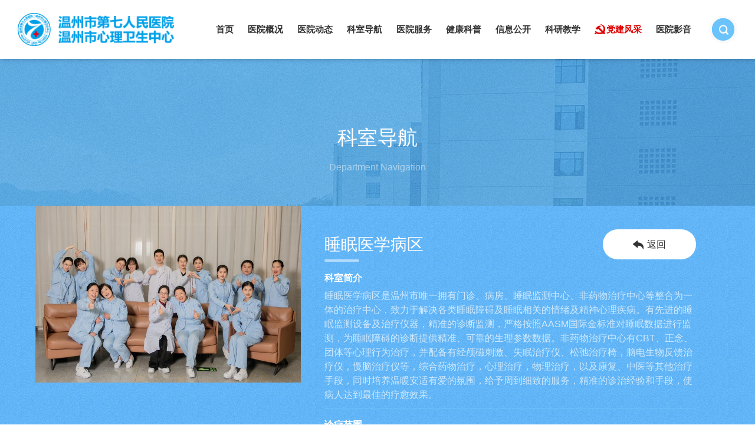

--- FILE ---
content_type: text/html
request_url: https://www.xl51.com/departShow/378.html
body_size: 9176
content:

<!DOCTYPE html>
<html> 
<head>
    <meta charset="utf-8">
    <meta http-equiv="X-UA-Compatible" content="IE=edge">
    <meta name="viewport" content="width=device-width,initial-scale=1.0,maximum-scale=1.0, user-scalable=0" />
    <link rel="stylesheet" type="text/css" href="/templates/wzsdqrmyy/css/animate.min.css" />
    <link rel="stylesheet" type="text/css" href="/templates/wzsdqrmyy/css/reset.css" />
    <link rel="stylesheet" type="text/css" href="/templates/wzsdqrmyy/css/swiper-bundle.min.css" />
    <link rel="stylesheet" type="text/css" href="/templates/wzsdqrmyy/css/style.css?ra=639016710432161871" />
    <link rel="stylesheet" type="text/css" href="/templates/wzsdqrmyy/css/response.css?ra=639016710432161871" />
    <script src="/templates/wzsdqrmyy/js/jquery.min.js" type="text/javascript" charset="utf-8"></script>
    <script src="/templates/wzsdqrmyy/js/wap.js" type="text/javascript" charset="utf-8"></script>
    <script src="/templates/wzsdqrmyy/js/animate.min.js" type="text/javascript" charset="utf-8"></script>
    <script src="/templates/wzsdqrmyy/js/swiper-bundle.min.js" type="text/javascript" charset="utf-8"></script>
    <script src="/templates/wzsdqrmyy/js/public.js?ra=1" type="text/javascript" charset="utf-8"></script>
    
    <title>科室导航_温州医科大学温州市第七人民医院（温州市心理卫生中心、温州市优抚医院、温州市戒毒治疗中心）</title>
    <meta name="keywords" content="温州市第七人民医院,温州市心理卫生中心,温州市优抚医院,温州市戒毒治疗中心" />
    <meta name="Description" content="温州市第七人民医院是一所集医疗、科研、教学、预防、康复、心理咨询于一体的现代化三级甲等精神病医院。医院精准对接人民群众日益增长的心理健康与精神医疗需求，在浙南闽北地区享有较高的知名度与美誉度。" />

</head>
<body>
    <!--头部-->
    

<div class="header">
    <div class="content clearfix">
        <a href="/index.html">
            <img src="/templates/wzsdqrmyy/images/top_logo.png" class="logo" />
        </a>
        <div class="nav_box clearfix ">
            <ul class="clearfix">
                <li><a href="/index.html">首页</a></li>
                
                <li class=" "><a href="/profile/1310.html" _target="_blank">医院概况</a>
                    
                    <dl>
                        
                        <dd><a href="/about/1319.html" target="_blank">医院介绍</a></dd>
                        
                        <dd><a href="/about/1320.html" target="_blank">医院历史</a></dd>
                        
                        <dd><a href="/leader/1665-1.html" target="_blank">领导简介</a></dd>
                        
                        <dd><a href="/about/1321.html" target="_blank">机构设置</a></dd>
                        
                        <dd><a href="/about/1322.html" target="_blank">执业登记</a></dd>
                        
                        <dd><a href="/about/1323.html" target="_blank">交通地理</a></dd>
                        
                        <dd><a href="/photo/1324-1.html" target="_blank">医院设备</a></dd>
                        
                        <dd><a href="/about/1677.html" target="_blank">医院文化</a></dd>
                        
                    </dl>
                    
                    
                </li>
                
                <li class=" "><a href="/news/1311-1.html" _target="_blank">医院动态</a>
                    
                    <dl>
                        
                        <dd><a href="/news/1325-1.html" target="_blank">医院新闻</a></dd>
                        
                        <dd><a href="/news/1326-1.html" target="_blank">媒体报道</a></dd>
                        
                        <dd><a href="/news/1327-1.html" target="_blank">通知公告</a></dd>
                        
                        <dd><a href="/news/1328-1.html" target="_blank">双下沉专栏</a></dd>
                        
                        <dd><a href="/news/1330-1.html" target="_blank">护理动态</a></dd>
                        
                        <dd><a href="/news/1331-1.html" target="_blank">爱国卫生</a></dd>
                        
                    </dl>
                    
                    
                </li>
                
                <li class=" "><a href="/depart/1312.html" _target="_blank">科室导航</a>
                    
                    <dl>
                        
                        <dd><a href="/depart/1333.html" target="_blank">临床科室</a></dd>
                        
                        <dd><a href="/depart/1332.html" target="_blank">职能科室</a></dd>
                        
                        <dd><a href="/depart/1334.html" target="_blank">医技科室</a></dd>
                        
                        <dd><a href="/doctor/1544.html" target="_blank">专家介绍</a></dd>
                        
                    </dl>
                    
                    
                </li>
                
                <li class=" "><a href="/services/1313-1.html" _target="_blank">医院服务</a>
                    
                    <dl>
                        
                        <dd><a href="/news/1335-1.html" target="_blank">就诊须知</a></dd>
                        
                        <dd><a href="/about/1336.html" target="_blank">预约须知</a></dd>
                        
                        <dd><a href="/about/1337.html" target="_blank">便民须知</a></dd>
                        
                        <dd><a href="/about/1338.html" target="_blank">住院指南</a></dd>
                        
                        <dd><a href="/price/1339.html" target="_blank">物价公开</a></dd>
                        
                        <dd><a href="/about/1340.html" target="_blank">门诊排班</a></dd>
                        
                        <dd><a href="/about/1341.html" target="_blank">患者的权利与义务</a></dd>
                        
                        <dd><a href="/about/1342.html" target="_blank">医疗纠纷处理</a></dd>
                        
                        <dd><a href="/news/1343-1.html" target="_blank">物价公示</a></dd>
                        
                        <dd><a href="/about/1344.html" target="_blank">门急诊流程</a></dd>
                        
                        <dd><a href="/news/1345-1.html" target="_blank">医保指南</a></dd>
                        
                        <dd><a href="/about/1347.html" target="_blank">住院病历复印</a></dd>
                        
                        <dd><a href="/about/1348.html" target="_blank">投诉方式</a></dd>
                        
                        <dd><a href="/about/1666.html" target="_blank">双向转诊</a></dd>
                        
                        <dd><a href="/price2/1800.html" target="_blank">药品价格</a></dd>
                        
                        <dd><a href="/news/1829-1.html" target="_blank">阳光接待</a></dd>
                        
                    </dl>
                    
                    
                </li>
                
                <li class=" "><a href="/news/1314-1.html" _target="_blank">健康科普</a>
                    
                    <dl>
                        
                        <dd><a href="/news/1349-1.html" target="_blank">健康宣教</a></dd>
                        
                        <dd><a href="/news/1350-1.html" target="_blank">科普视频</a></dd>
                        
                        <dd><a href="/about/1351.html" target="_blank">药物咨询</a></dd>
                        
                    </dl>
                    
                    
                </li>
                
                <li class=" "><a href="/news/1315-1.html" _target="_blank">信息公开</a>
                    
                    <dl>
                        
                        <dd><a href="/news/1352-1.html" target="_blank">人才招聘</a></dd>
                        
                        <dd><a href="/news/1353-1.html" target="_blank">采购信息</a></dd>
                        
                        <dd><a href="/news/1354-1.html" target="_blank">资料下载</a></dd>
                        
                    </dl>
                    
                    
                </li>
                
                <li class=" "><a href="/news/1316-1.html" _target="_blank">科研教学</a>
                    
                    <dl>
                        
                        <dd><a href="/news/1356-1.html" target="_blank">重点学科</a></dd>
                        
                        <dd><a href="/news/1357-1.html" target="_blank">医院科研</a></dd>
                        
                        <dd><a href="/news/1358-1.html" target="_blank">医学伦理</a></dd>
                        
                        <dd><a href="/news/1359-1.html" target="_blank">医院教学</a></dd>
                        
                        <dd><a href="/news/1360-1.html" target="_blank">继教培训</a></dd>
                        
                    </dl>
                    
                    
                </li>
                
                <li class="djfc "><a href="/news/1317-1.html" _target="_blank">党建风采</a>
                    
                    <dl>
                        
                        <dd><a href="/news/1361-1.html" target="_blank">党建动态</a></dd>
                        
                        <dd><a href="/news/1363-1.html" target="_blank">党支部动态</a></dd>
                        
                        <dd><a href="/news/1364-1.html" target="_blank">统战工作</a></dd>
                        
                        <dd><a href="/news/1365-1.html" target="_blank">清廉七医</a></dd>
                        
                        <dd><a href="/news/1366-1.html" target="_blank">工会工作</a></dd>
                        
                        <dd><a href="/news/1369-1.html" target="_blank">志愿服务品牌文化</a></dd>
                        
                        <dd><a href="/news/1370-1.html" target="_blank">廉政举报</a></dd>
                        
                    </dl>
                    
                    
                </li>
                
                <li class=" "><a href="/news/1318-1.html" _target="_blank">医院影音</a>
                    
                    <dl>
                        
                        <dd><a href="/news/1371-1.html" target="_blank">无忧科普课堂</a></dd>
                        
                        <dd><a href="/news/1372-1.html" target="_blank">医院之声</a></dd>
                        
                    </dl>
                    
                    
                </li>
                
            </ul>
            <div class="btn_search btn_search_img">
                <img src="/templates/wzsdqrmyy/images/icon_top_search.png" class="search_show_btn" />
            </div>
            <div class="btn_search btn_search_box ">
                <input name="keys" id="keys_1" type="text" class="stxt __searchkey" data-searchtype="0" placeholder="请输入关键词" />
                <input id="btnSh" type="submit" value="" class="search_show_btn __searchbtn" />
            </div>
        </div>

    </div>
    <div class="m_nav_btn open">
        <i></i>
    </div>
</div>
<div class="header_space">
</div>
<div class="sh_bkg"></div>
<div class="sh_box">
    <div class="box">
        <div class="close"></div>
        <input name="keys" id="keys_1" type="text" class="stxt __searchkey" data-searchtype="0" placeholder="请输入关键词" />
        <input id="btnSh" type="submit" value="" class="sbtn __searchbtn" />
    </div>
</div>
<script>
    $(function () {
        var left = 0;
        if ($(".ny_box .left dd a.cur").length > 0) {
            $(".ny_box .left dd a").each(function () {
                var w = $(this).width()
                console.log(w);
               
                if ($(this).hasClass("cur")) {
                    return false;
                }
                 left += w;
            });
            $(".ny_box .left dl").stop(true, true).animate({ "scrollLeft": left });
        }
    });
</script>

    

    

    <div class="ny_ban ny_ban_1312" style="background-image: url('/templates/wzsdqrmyy/images/ny_ban_default.jpg');">
        <div class="box">
            <div class="title">
                科室导航
            </div>
            <div class="en_title">
                Department Navigation
            </div>
        </div>
    </div>
    <div class="ny_box">
        <div class="depart_detail_box w1440">
            <div class="ksimg">
                <img src="https://zhejiang-4.zos.ctyun.cn:10443/t621y20949/wzupload/site_7/20230411/202304110951377358.jpg" />
            </div>
            <ul>
                <li>
                    <dl>
                        <dt><a href="javascript:history.back();"><span>
                            <img src="/templates/wzsdqrmyy/images/icon_back.png" />
                            返回</span></a><strong>睡眠医学病区</strong></dt>
                        <dd class="jj ">
                            <b>科室简介</b>
                            <span>睡眠医学病区是温州市唯一拥有门诊、病房、睡眠监测中心、非药物治疗中心等整合为一体的治疗中心，致力于解决各类睡眠障碍及睡眠相关的情绪及精神心理疾病。有先进的睡眠监测设备及治疗仪器，精准的诊断监测，严格按照AASM国际金标准对睡眠数据进行监测，为睡眠障碍的诊断提供精准、可靠的生理参数数据。非药物治疗中心有CBT、正念、团体等心理行为治疗，并配备有经颅磁刺激、失眠治疗仪、松弛治疗椅，脑电生物反馈治疗仪，慢脑治疗仪等，综合药物治疗，心理治疗，物理治疗，以及康复、中医等其他治疗手段，同时培养温暖安适有爱的氛围，给予周到细致的服务，精准的诊治经验和手段，使病人达到最佳的疗愈效果。</span>
                        </dd>
                        <dd class="fw ">
                            <b>诊疗范围</b>
                            <span>1.各类失眠障碍、嗜睡疾病、睡眠呼吸疾病、异态睡眠、不宁腿综合征等。2.焦虑症、抑郁障碍、躯体形式障碍等各类神经症及情绪疾病。3.安眠药物成瘾、戒断治疗或其他酒精等物质成瘾导致的失眠等治疗。4.其他各类各年龄段的失眠及精神心理疾病。</span>
                        </dd>
                        <dd class="addr hide">
                            <b>科室地理位置</b>
                            <span>
                                </span>
                        </dd>
                    </dl>
                </li>
            </ul>

        </div>

        <div class="depart_detail_body">
            <div class="about_title w1440">
                科室简介
            </div>
            <div class="w1440 about_body">
                <p>　　睡眠医学病区是温州市唯一拥有门诊、病房、睡眠监测中心、非药物治疗中心等整合为一体的治疗中心，致力于解决各类睡眠障碍及睡眠相关的情绪及精神心理疾病。有先进的睡眠监测设备及治疗仪器，精准的诊断监测，严格按照AASM国际金标准对睡眠数据进行监测，为睡眠障碍的诊断提供精准、可靠的生理参数数据。非药物治疗中心有CBT、正念、团体等心理行为治疗，并配备有经颅磁刺激、失眠治疗仪、松弛治疗椅，脑电生物反馈治疗仪，慢脑治疗仪等，综合药物治疗，心理治疗，物理治疗，以及康复、中医等其他治疗手段，同时培养温暖安适有爱的氛围，给予周到细致的服务，精准的诊治经验和手段，使病人达到最佳的疗愈效果。</p><p>　　主要收治各类睡眠障碍、焦虑障碍、抑郁障碍等轻症患者。近几年连续获得国家级继续教育项目，省级及市级继续教育项目等，为指导温州及周边地区的睡眠障碍的诊治起了指导教学作用，在科研上发表了十余篇SCI论文及国内论文。睡眠医学科有专业的医师团队及护理团队，对各种睡眠及相关心理情绪疾病进行诊治。科室的服务理念是求真、力行、温暖、关怀、专业、创新。目标是全心全意为各类失眠或睡眠障碍的患者改善睡眠，疗愈睡眠，让各年龄段的人都拥有良好的睡眠体验。　</p><p><br/></p>
                
                <div class="more_btn">
                    <dl>
                        <dt></dt>
                        <dd><span>展开</span></dd>
                    </dl>
                </div>
                
                
            </div>

        </div>
        <script>
            $(function () {
                var height = parseInt($(".depart_detail_body").height());
                if (height > 200) {
                    $(".about_body").addClass("closediv").height(200);
                }
                $(".more_btn").click(function () {
                    $(".about_body").toggleClass("closediv");
                    if ($(".about_body").hasClass("closediv")) {
                        $(this).find("span").text("展开");
                        $(".about_body").height(200);
                        $(this).removeClass("open");

                    }
                    else {
                        $(this).find("span").text("收缩");
                        $(this).addClass("open");
                        $(".about_body").height(height);
                    }
                });
            });
        </script>
        
        <div class="depart_doctor_box ">
            
            <div class="depart_team w1440 ">
                <div class="depart_detail_title">
                    专家介绍
                </div>
                <div class="content">

                    <div class="team_box">
                        <div class="swiper-container" id="team_swiper">
                            <div class="swiper-wrapper">
                                
                                <div class="swiper-slide">
                                    <a href="/doctorShow/4727.html">
                                        <div class="box">
                                            <div class="img_box">
                                                <img src="/wzupload/site_7/20251126/202511261511143297.jpg" />
                                            </div>
                                            <div class="con_box">
                                                <div class="title">
                                                    陈瑶偏
                                                </div>
                                                <div class="desc">
                                                    主任医师
                                                </div>
                                            </div>
                                        </div>
                                    </a>
                                </div>
                                
                                <div class="swiper-slide">
                                    <a href="/doctorShow/4729.html">
                                        <div class="box">
                                            <div class="img_box">
                                                <img src="https://zhejiang-4.zos.ctyun.cn:10443/t621y20949/wzupload/site_7/20230215/202302151537366126.jpg" />
                                            </div>
                                            <div class="con_box">
                                                <div class="title">
                                                    郑锦选
                                                </div>
                                                <div class="desc">
                                                    主治医师
                                                </div>
                                            </div>
                                        </div>
                                    </a>
                                </div>
                                
                                <div class="swiper-slide">
                                    <a href="/doctorShow/4728.html">
                                        <div class="box">
                                            <div class="img_box">
                                                <img src="https://zhejiang-4.zos.ctyun.cn:10443/t621y20949/wzupload/site_7/20230215/202302151537065047.jpg" />
                                            </div>
                                            <div class="con_box">
                                                <div class="title">
                                                    胡淑静
                                                </div>
                                                <div class="desc">
                                                    主治医师
                                                </div>
                                            </div>
                                        </div>
                                    </a>
                                </div>
                                
                            </div>
                            <div class="btn_box">
                                <div class="doc_swiper-button-prev btn"></div>
                                <div class="doc_swiper-button-next btn"></div>

                            </div>
                        </div>
                        <script type="text/javascript">
                            var team_swiper = new Swiper("#team_swiper", {
                                slidesPerView: 6,
                                navigation: {
                                    nextEl: '#team_swiper .doc_swiper-button-next',
                                    prevEl: '#team_swiper .doc_swiper-button-prev',
                                },
                                breakpoints: {
                                    375: {
                                        slidesPerView: 2, slidesPerGroup: 2
                                    },
                                    640: {
                                        slidesPerView: 3, slidesPerGroup: 1
                                    },
                                    1200: {
                                        slidesPerView: 4, slidesPerGroup: 1
                                    },
                                    1360: {
                                        slidesPerView: 5, slidesPerGroup: 1
                                    },
                                    1440: {
                                        slidesPerView: 6, slidesPerGroup: 1
                                    }
                                }
                            })
                    //$(function () {
                    //    var height = $("#team_swiper .img_box img").height();
                    //    height = height > 0 ? height : 250;
                    //    $("#team_swiper .img_box img").height(height);
                    //    $(window).resize(function () {
                    //        var height1 = $("#team_swiper .img_box img").height();
                    //        $("#team_swiper .img_box img").height(height1);
                    //    });
                    //});
                        </script>
                    </div>
                </div>

            </div>
            
        </div>
        
    <!--底部-->
    


<div class="footer">
    
    <div class="foot-x-nav">
        <ul class="clearfix">
            

            <li class="nav-item">
                <div class="title">
                    <a href="/profile/1310.html" _target="_blank">医院概况</a>
                    <div class="drop-btn">
                        +
                    </div>
                </div>
                <ul>
                    
                    <li><a href="/about/1319.html" _target="_blank">医院介绍</a></li>
                    
                    <li><a href="/about/1320.html" _target="_blank">医院历史</a></li>
                    
                    <li><a href="/leader/1665-1.html" _target="_blank">领导简介</a></li>
                    
                    <li><a href="/about/1321.html" _target="_blank">机构设置</a></li>
                    
                    <li><a href="/about/1322.html" _target="_blank">执业登记</a></li>
                    
                    <li><a href="/about/1323.html" _target="_blank">交通地理</a></li>
                    
                    <li><a href="/photo/1324-1.html" _target="_blank">医院设备</a></li>
                    
                    <li><a href="/about/1677.html" _target="_blank">医院文化</a></li>
                    
                </ul>
            </li>
            

            <li class="nav-item">
                <div class="title">
                    <a href="/news/1311-1.html" _target="_blank">医院动态</a>
                    <div class="drop-btn">
                        +
                    </div>
                </div>
                <ul>
                    
                    <li><a href="/news/1325-1.html" _target="_blank">医院新闻</a></li>
                    
                    <li><a href="/news/1326-1.html" _target="_blank">媒体报道</a></li>
                    
                    <li><a href="/news/1327-1.html" _target="_blank">通知公告</a></li>
                    
                    <li><a href="/news/1328-1.html" _target="_blank">双下沉专栏</a></li>
                    
                    <li><a href="/news/1330-1.html" _target="_blank">护理动态</a></li>
                    
                    <li><a href="/news/1331-1.html" _target="_blank">爱国卫生</a></li>
                    
                </ul>
            </li>
            

            <li class="nav-item">
                <div class="title">
                    <a href="/depart/1312.html" _target="_blank">科室导航</a>
                    <div class="drop-btn">
                        +
                    </div>
                </div>
                <ul>
                    
                    <li><a href="/depart/1333.html" _target="_blank">临床科室</a></li>
                    
                    <li><a href="/depart/1332.html" _target="_blank">职能科室</a></li>
                    
                    <li><a href="/depart/1334.html" _target="_blank">医技科室</a></li>
                    
                    <li><a href="/doctor/1544.html" _target="_blank">专家介绍</a></li>
                    
                </ul>
            </li>
            

            <li class="nav-item">
                <div class="title">
                    <a href="/services/1313-1.html" _target="_blank">医院服务</a>
                    <div class="drop-btn">
                        +
                    </div>
                </div>
                <ul>
                    
                    <li><a href="/news/1335-1.html" _target="_blank">就诊须知</a></li>
                    
                    <li><a href="/about/1336.html" _target="_blank">预约须知</a></li>
                    
                    <li><a href="/about/1337.html" _target="_blank">便民须知</a></li>
                    
                    <li><a href="/about/1338.html" _target="_blank">住院指南</a></li>
                    
                    <li><a href="/price/1339.html" _target="_blank">物价公开</a></li>
                    
                    <li><a href="/about/1340.html" _target="_blank">门诊排班</a></li>
                    
                    <li><a href="/about/1341.html" _target="_blank">患者的权利与义务</a></li>
                    
                    <li><a href="/about/1342.html" _target="_blank">医疗纠纷处理</a></li>
                    
                    <li><a href="/news/1343-1.html" _target="_blank">物价公示</a></li>
                    
                    <li><a href="/about/1344.html" _target="_blank">门急诊流程</a></li>
                    
                    <li><a href="/news/1345-1.html" _target="_blank">医保指南</a></li>
                    
                    <li><a href="/about/1347.html" _target="_blank">住院病历复印</a></li>
                    
                    <li><a href="/about/1348.html" _target="_blank">投诉方式</a></li>
                    
                    <li><a href="/about/1666.html" _target="_blank">双向转诊</a></li>
                    
                    <li><a href="/price2/1800.html" _target="_blank">药品价格</a></li>
                    
                    <li><a href="/news/1829-1.html" _target="_blank">阳光接待</a></li>
                    
                </ul>
            </li>
            

            <li class="nav-item">
                <div class="title">
                    <a href="/news/1314-1.html" _target="_blank">健康科普</a>
                    <div class="drop-btn">
                        +
                    </div>
                </div>
                <ul>
                    
                    <li><a href="/news/1349-1.html" _target="_blank">健康宣教</a></li>
                    
                    <li><a href="/news/1350-1.html" _target="_blank">科普视频</a></li>
                    
                    <li><a href="/about/1351.html" _target="_blank">药物咨询</a></li>
                    
                </ul>
            </li>
            

            <li class="nav-item">
                <div class="title">
                    <a href="/news/1315-1.html" _target="_blank">信息公开</a>
                    <div class="drop-btn">
                        +
                    </div>
                </div>
                <ul>
                    
                    <li><a href="/news/1352-1.html" _target="_blank">人才招聘</a></li>
                    
                    <li><a href="/news/1353-1.html" _target="_blank">采购信息</a></li>
                    
                    <li><a href="/news/1354-1.html" _target="_blank">资料下载</a></li>
                    
                </ul>
            </li>
            

            <li class="nav-item">
                <div class="title">
                    <a href="/news/1316-1.html" _target="_blank">科研教学</a>
                    <div class="drop-btn">
                        +
                    </div>
                </div>
                <ul>
                    
                    <li><a href="/news/1356-1.html" _target="_blank">重点学科</a></li>
                    
                    <li><a href="/news/1357-1.html" _target="_blank">医院科研</a></li>
                    
                    <li><a href="/news/1358-1.html" _target="_blank">医学伦理</a></li>
                    
                    <li><a href="/news/1359-1.html" _target="_blank">医院教学</a></li>
                    
                    <li><a href="/news/1360-1.html" _target="_blank">继教培训</a></li>
                    
                </ul>
            </li>
            

            <li class="nav-item">
                <div class="title">
                    <a href="/news/1317-1.html" _target="_blank">党建风采</a>
                    <div class="drop-btn">
                        +
                    </div>
                </div>
                <ul>
                    
                    <li><a href="/news/1361-1.html" _target="_blank">党建动态</a></li>
                    
                    <li><a href="/news/1363-1.html" _target="_blank">党支部动态</a></li>
                    
                    <li><a href="/news/1364-1.html" _target="_blank">统战工作</a></li>
                    
                    <li><a href="/news/1365-1.html" _target="_blank">清廉七医</a></li>
                    
                    <li><a href="/news/1366-1.html" _target="_blank">工会工作</a></li>
                    
                    <li><a href="/news/1369-1.html" _target="_blank">志愿服务品牌文化</a></li>
                    
                    <li><a href="/news/1370-1.html" _target="_blank">廉政举报</a></li>
                    
                </ul>
            </li>
            

            <li class="nav-item">
                <div class="title">
                    <a href="/news/1318-1.html" _target="_blank">医院影音</a>
                    <div class="drop-btn">
                        +
                    </div>
                </div>
                <ul>
                    
                    <li><a href="/news/1371-1.html" _target="_blank">无忧科普课堂</a></li>
                    
                    <li><a href="/news/1372-1.html" _target="_blank">医院之声</a></li>
                    
                </ul>
            </li>
            
        </ul>
    </div>
    <div class="foot2">
        <div class="bg pcbox">
            <div class="content">
                <div class="l_box clearfix">
                    <a href="/index.html" class="btm_logo">
                        <img src="/templates/wzsdqrmyy/images/foot_logo.png" /></a>
                    <br />
                    <span>
                    <img src="/templates/wzsdqrmyy/images/foot_icon_tel.png" /> 24小时心理援助热线：12356</span>
                </div>
                <div class="m_box">
                    <ul>
                        
                        <li>
                            <a href="/profile/1310.html" _target="_blank">医院概况</a>
                        </li>
                        
                        <li>
                            <a href="/news/1311-1.html" _target="_blank">医院动态</a>
                        </li>
                        
                        <li>
                            <a href="/depart/1312.html" _target="_blank">科室导航</a>
                        </li>
                        
                        <li>
                            <a href="/services/1313-1.html" _target="_blank">医院服务</a>
                        </li>
                        
                        <li>
                            <a href="/news/1314-1.html" _target="_blank">健康科普</a>
                        </li>
                        
                        <li>
                            <a href="/news/1315-1.html" _target="_blank">信息公开</a>
                        </li>
                        
                        <li>
                            <a href="/news/1316-1.html" _target="_blank">科研教学</a>
                        </li>
                        
                        <li>
                            <a href="/news/1317-1.html" _target="_blank">党建风采</a>
                        </li>
                        
                        <li>
                            <a href="/news/1318-1.html" _target="_blank">医院影音</a>
                        </li>
                        
                    </ul>
                </div>
                <div class="r_box">
                    <dl>
                        <dd>
                            <img src="/templates/wzsdqrmyy/images/foot_icon_wxapp.png" /><br />
                            扫一扫关注公众号
                        </dd>
                        <dd>
                            <img src="/templates/wzsdqrmyy/images/foot_icon_ewm.png" /><br />
                            就医助手
                        </dd>
                    </dl>
                </div>
            </div>
            <div class="content1">
                <dl>
                    <dd class="dd1">Copyright © 2025 http://www.xl51.cn All Rights Resevered.温州市第七人民医院 版权所有

                        
                        <script type="text/javascript" src="https://s4.cnzz.com/z_stat.php?id=1281279711&web_id=1281279711"></script>
                        
                    </dd>
                    <dd class="dd2"><a href="https://www.lianke.cn/" target="_blank">技术支持：联科科技</a></dd>
                </dl>
            </div>
             <div class="sydw">
                <a href="http://bszs.conac.cn/sitename?method=show&id=280478D93D4A35FCE053022819AC5161" target="_blank"><img src="/templates/wzsdqrmyy/images/foot_icon_03.jpg"></a></div>
            </div>
        </div>
    </div>

</div>


</body>
</html>



--- FILE ---
content_type: text/css
request_url: https://www.xl51.com/templates/wzsdqrmyy/css/reset.css
body_size: 1678
content:
*{margin:0px;padding:0px;}
body,button, input, select, textarea { 
    font: 14px/1 "微软雅黑", Helvetica, Arial, sans-serif; /* 用 ascii 字符表示，使得在任何编码下都无问题 */
}
html{ overflow-y: scroll; min-width: 320px;}
address, cite, dfn, em, var, i { font-style: normal; } /* 将斜体扶正 */
code, kbd, pre, samp, tt { font-family: "Courier New", Courier, monospace; } /* 统一等宽字体 */
img{ max-width: 100%;}
/* 重置列表元素 */
ul, ol { list-style: none;}
/* 重置文本格式元素 */
a { text-decoration: none; color: #333; }
a:hover { text-decoration: none; color: #000000; }
a:active,a:visited,a:focus{text-decoration: none;}
/* 重置表单元素 */
input,select,textarea,button{outline:medium;}
legend { color: #000; } /* for ie6 */
fieldset, img { border: none; } /* img 搭车：让链接里的 img 无边框 */
input {vertical-align:middle;border: none; background: none;outline:none;}

/* 注：optgroup 无法扶正 */
button, input, select, textarea {font-size: 100%;}

table {border-collapse: collapse;border-spacing: 0;}

.ellipsis{text-overflow: ellipsis;overflow: hidden;white-space: nowrap;}
.con_detail img,.con_detail table,.con_detail video,.con_detail iframe{max-width: 100%;}
.not-animated{opacity: 0;}

input::-webkit-input-placeholder { /* WebKit, Blink, Edge */
    color:    #999999;
}
input:-moz-placeholder { /* Mozilla Firefox 4 to 18 */
   color:    #999999;
}
input::-moz-placeholder { /* Mozilla Firefox 19+ */
   color:    #999999;
}
input:-ms-input-placeholder { /* Internet Explorer 10-11 */
   color:    #999999;
}

/*设置左右浮动*/
.fl{float: left;}
.fr{float: right;}
/*清楚浮动*/
.clearfix:after{visibility:hidden; display:block; font-size:0; content: " "; clear:both; height:0;}
.clearfix{*zoom:1;}
.hide { display:none; }
/*加载字体*/
/*@font-face {
    font-family: 'BigJohn';
    src: url('font/bigjohn.eot');
    src: url('font/bigjohn.eot?#iefix') format('embedded-opentype'),
         url('font/bigjohn.woff') format('woff'),
         url('font/bigjohn.ttf') format('truetype'),
         url('font/bigjohn.svg#webfont34M5alKg') format('svg');
    font-weight: normal;
    font-style: normal;
}

@font-face {
    font-family: 'SlimJoe';
    src: url('font/SlimJoe.eot');
    src: url('font/SlimJoe.eot?#iefix') format('embedded-opentype'),
         url('font/SlimJoe.woff') format('woff'),
         url('font/SlimJoe.ttf') format('truetype'),
         url('font/SlimJoe.svg#webfont34M5alKg') format('svg');
    font-weight: normal;
    font-style: normal;
}*/
.not-animated { opacity: 0; }
.txthid{overflow: hidden;text-overflow: ellipsis;white-space: nowrap;}
.txthid4{overflow : hidden;
text-overflow: ellipsis;
display: -webkit-box !important;
-webkit-line-clamp: 4;
-webkit-box-orient: vertical;}
.txthid2 { overflow: hidden; text-overflow: ellipsis; display: -webkit-box !important; -webkit-line-clamp: 2; -webkit-box-orient: vertical; }

.isNull{text-align:center;padding:100px 0px;font-size:16px;color:#333;}

--- FILE ---
content_type: text/css
request_url: https://www.xl51.com/templates/wzsdqrmyy/css/style.css?ra=639016710432161871
body_size: 13414
content:
html { background: #fff; max-width: 1920px; min-width: 320px; margin: 0px auto; overflow-x: hidden; }
* { outline: none; }
.swiper-button-next:after, .swiper-button-prev:after { display: none; }
.swiper-button-next.swiper-button-disabled, .swiper-button-prev.swiper-button-disabled { pointer-events: initial; cursor: not-allowed; }

.header.on { }

/**头部开始*/
.header { width: 100%; padding: 23px 120px; background: #FFFFFF; box-sizing: border-box; position: fixed; top: 0px; left: 0px; z-index: 99; box-shadow: 0px 0px 8px rgba(0,0,0,0.25); }
.header .content { display: flex }
.header .logo { height: 70px; width: auto; display: block; float: left; }

.header .nav_box { float: right; line-height: 70px; height: 70px; position: relative; display: flex; flex: 1; }

.header .nav_box > ul { float: left; flex: 1; text-align: right; }
.header .nav_box > ul > li { display: inline-block; padding: 0px 10px; position: relative; text-align: left; }
.header .nav_box > ul > li > a { font-size: 16px; font-weight: bold; color: #333333; display: block; overflow: hidden; white-space: nowrap; text-overflow: ellipsis; }
.header .nav_box > ul > li > a:hover { transform: scale(1.05); color: #6ac3fb; }
.header .nav_box > ul > li.djfc > a { color: #e00000; background: url(../images/icon_djfc.png) no-repeat left; padding-left: 20px; }
.header .nav_box > ul > li.old > a { color: #6ac3fb; }

.header .nav_box > ul > li dl { position: absolute; background: #fff; padding: 10px 20px; box-shadow: #666 0px 0px 5px; border-radius: 10px; opacity: 0; transform: translateY(10px); visibility: hidden; }
.header .nav_box > ul > li:hover dl { opacity: 1; transform: translateY(0px); visibility: visible; }
.header .nav_box > ul > li dl:before { content: ''; display: block; width: 10px; height: 10px; background: #fff; transform: rotate(45deg); border: 1px #ddd solid; border-right: 0px; border-bottom: 0px; position: absolute; top: -7px; left: 20px; }
.header .nav_box > ul > li dl dd { line-height: 30px; white-space: nowrap; }
.header .nav_box > ul > li dl dd a:hover { color: #6ac3fb; }


.header .nav_box .btn_search { float: right; height: 46px; display: flex; align-items: center; margin-left: 10px; padding: 0px 5px; background: #fafafa; border-radius: 23px; position: relative; top: 50%; transform: translateY(-50%); }
.header .nav_box .btn_search .stxt { padding-left: 20px; box-sizing: border-box; width: 100%; flex: 1; }
.header .nav_box .btn_search .search_show_btn { vertical-align: middle; background: url(../images/icon_top_search.png) no-repeat; height: 38px; width: 38px; }
.header .nav_box .btn_search_img { display: none; }

.m_nav_btn { display: none; background: #6ac3fb; height: 70px; width: 70px; display: none; position: absolute; top: 0px; right: 0px; cursor: pointer; float: left; z-index: 3; transition: all 0.3s; }
.m_nav_btn i { display: block; height: 1px; background: #FFF; width: 50%; position: absolute; top: 50%; left: 50%; transform: translate(calc(-50% + 0.5px), calc(-50% + 0.5px)); transition: all 0.3s; opacity: 1; }
.m_nav_btn i::after { content: ""; display: block; height: 1px; background: #FFF; width: 100%; position: absolute; top: -13px; left: 0px; transition: all 0.3s; }
.m_nav_btn i::before { content: ""; display: block; height: 1px; background: #FFF; width: 100%; position: absolute; bottom: -13px; left: 0px; transition: all 0.3s; }
.m_nav_btn.close i { background: none; opacity: 1; }
.m_nav_btn.close i::after { transform: rotate(45deg); top: 0px; }
.m_nav_btn.close i::before { transform: rotate(-45deg); bottom: 0px; }

/*头部间隙条*/
.header_space { height: 116px; }

/*搜索*/
.sh_bkg { position: fixed; left: 0; top: 0; z-index: 2000; width: 100%; height: 100%; background-color: rgba(0,0,0,0.8); display: none; transition: all 220ms linear; }
.sh_box { position: fixed; left: 50%; margin-left: -390px; top: 50%; margin-top: -94px; z-index: 2001; width: 780px; display: none; text-align: center; transition: all 220ms linear; }
.sh_box form { width: 100%; overflow: hidden; }
.sh_box .box { width: 100%; text-align: center; overflow: hidden; }
.sh_box .stxt { float: left; width: 675px; height: 88px; line-height: 88px; padding: 0px 20px; border: 0; box-sizing: border-box; background: #FFFFFF; }
.sh_box .sbtn { float: left; width: 105px; height: 88px; line-height: 88px; text-align: center; color: #FFF; background: #6ac3fb url(../images/index_04.png) center center no-repeat; border: 0; cursor: pointer; }

.sh_box .close { position: relative; width: 80px; height: 80px; float: none; margin: 0px auto; cursor: pointer; margin-bottom: 20px; }
.sh_box .close:before, .sh_box .close:after { content: ""; display: block; width: 80px; height: 1px; background-color: #FFF; position: absolute; left: 0px; top: 40px; }
.sh_box .close:before { transform: rotate(45deg); }
.sh_box .close:after { transform: rotate(-45deg); }
/**头部结束*/

/**首页开始*/
/*焦点图*/
.pcbox { max-width: 1680px; width: 100%; margin: 0px auto; box-sizing: border-box; padding: 0px 20px; }

.wapbox { overflow: hidden; width: 100%; }
.banner { width: 100%; overflow: hidden; position: relative; }
.banner #ban_swiper { width: 100%; height: 680px; position: relative; }
.banner #ban_swiper .swiper-slide { background-size: auto 100%; background-position: center center; }
.banner #ban_swiper .swiper-slide a { display: block; height: 100%; }
.banner #ban_swiper .swiper-slide .title { font-size: 56px; color: #FFFFFF; line-height: 80px; width: 1200px; position: absolute; bottom: 150px; left: 50%; transform: translateX(-50%); }
.banner #ban_swiper .swiper-slide dl { position: absolute; left: 50%; top: 40%; transform: translate(-50%,-50%); text-align: center; }
.banner #ban_swiper .swiper-slide dl dt { font-size: 54px; color: #FFFFFF; line-height: 80px; }
.banner #ban_swiper .swiper-slide dl dd { color: rgba(255, 255, 255, 0.60); font-size: 22px; }

.banner #ban_swiper .swiper-button-prev, .banner #ban_swiper .swiper-button-next { width: 68px; height: 68px; background: url(../images/icon_ban_arrow.png) center center no-repeat; background-size: 100% 100%; transition: all 320ms linear; }
.banner #ban_swiper .swiper-button-prev:hover, .banner #ban_swiper .swiper-button-next:hover { background: url(../images/icon_ban_arrow_on.png) center center no-repeat; background-size: 100% 100%; }
.banner #ban_swiper .swiper-button-prev { left: 5%; }
.banner #ban_swiper .swiper-button-next { right: 5%; transform: rotateY(180deg); }
.banner #ban_swiper .swiper-pagination { width: 1200px; text-align: left; position: absolute; bottom: 88px; left: 50%; transform: translateX(-50%); }
/*.banner #ban_swiper .swiper-pagination span { width: 20px; height: 20px; background: url(../images/ban_dot.png) center center no-repeat; background-size: 100% 100%; opacity: 1; }
.banner #ban_swiper .swiper-pagination span.swiper-pagination-bullet-active { background: url(../images/ban_dot_on.png) center center no-repeat; background-size: 100% 100%; }*/

.index_layer1 { background: url(../images/index_layer1_left_bg.jpg); position: relative; }

.index_layer1_menu { max-width: 1440px; width: 100%; margin: 0px auto; position: absolute; z-index: 98; left: 50%; bottom: 30px; transform: translateX(-50%); }
.index_layer1_menu ul { display: flex; flex-wrap: wrap; }
.index_layer1_menu ul li { width: 25%; float: left; transition: all 0.5s; }

.index_layer1_menu ul li dl { position: relative; top: 0px; display: flex; transition: all 0.5s; background: url(../images/index_layer1_menu1.png) no-repeat top; background-size: 100% auto; padding: 35px 37px 35px 120px; box-sizing: border-box; }
.index_layer1_menu ul li dl.img1 { background: url(../images/index_layer1_menu1.png) no-repeat top; }
.index_layer1_menu ul li dl.img2 { background: url(../images/index_layer1_menu2.png) no-repeat top; }
.index_layer1_menu ul li dl.img3 { background: url(../images/index_layer1_menu3.png) no-repeat top; }
.index_layer1_menu ul li dl.img4 { background: url(../images/index_layer1_menu4.png) no-repeat top; }
.index_layer1_menu ul li dl dt { flex: 1; }
.index_layer1_menu ul li dl dt b { font-size: 22px; color: #fff; display: block; line-height: 1.5; }
.index_layer1_menu ul li dl dt span { font-size: 14px; color: rgba(255, 255, 255, 0.5); }
.index_layer1_menu ul li a:hover dl { top: -20px; }

.index_layer1 { background: url('../images/inbox2_new_bg.jpg') top right; height: 600px; }

.index_layer1_box { padding-top: 50px; padding-bottom: 70px; display: flex; }
.index_layer1_box .index_layer1_box_l { flex: 1; }
.index_layer1_box .index_layer1_box_r { width: 340px; margin-left: 40px; overflow: hidden; }
.index_layer1_box_l .tab { display: flex; line-height: 75px; height: 75px; overflow: hidden; }
.index_layer1_box_l .tab dt { flex: 1; }
.index_layer1_box_l .tab dt a { font-size: 30px; color: rgba(51, 51, 51, 0.60); display: inline-block; margin-right: 20px; }
.index_layer1_box_l .tab dt a.sel { color: #333333; }
.index_layer1_box_l .tab dd { width: 100px; text-align: right; }
.index_layer1_box_l .tab dd a { color: #6ac3fb; }
.index_layer1_box_l .list ul { display: flex; }
.index_layer1_box_l .list ul li.l { flex: 1; position: relative; }
.index_layer1_box_l .list ul li.l .hotbox { overflow: hidden; position: relative; margin: 0px auto; }
.index_layer1_box_l .list ul li.l .img { background: #fff; text-align: center; }
.index_layer1_box_l .list ul li.l .img img { max-width: 100%; height: 385px; object-fit: cover; max-height: calc(385px); }
.index_layer1_box_l .list ul li.l dl { position: absolute; bottom: 0px; left: 0px; right: 0px; background: linear-gradient( to top,rgba(0,0,0,0.8),rgba(0,0,0,0.0)); padding: 40px 40px 20px 40px; }
.index_layer1_box_l .list ul li.l dl dt { color: #fff; font-weight: bold; font-size: 20px; padding: 5px 0px; line-height: 1.5; }
.index_layer1_box_l .list ul li.l dl dd { color: rgba(255, 255, 255, 0.60); font-size: 12px; padding: 5px 0px; }
.index_layer1_box_l .list .hotnews_swiper { overflow: hidden; position: relative; }

.index_layer1_box_l .list ul li.r { width: 330px; margin-left: 40px; background: #fff; }
.index_layer1_box_l .list ul li.r dl { padding: 20px; }
.index_layer1_box_l .list ul li.r dl dt { height: 170px; overflow: hidden; margin-bottom: 10px; }
.index_layer1_box_l .list ul li.r dl dt img { max-height: 100%; display: block; margin: 0px auto; }
.index_layer1_box_l .list ul li.r dl dd { padding: 10px 0px; line-height: 1.5; }
.index_layer1_box_l .list ul li.r dl dd.time { font-size: 14px; color: #6ac3fb; }
.index_layer1_box_l .list ul li.r dl dd.tit { font-size: 18px; color: #333333; font-weight: bold; }
.index_layer1_box_l .list ul li.r dl dd.more { font-size: 12px; color: #999999; }

.index_layer1_box_r > dl > dt { font-size: 30px; color: #333333; display: inline-block; margin-right: 20px; line-height: 75px; height: 75px; overflow: hidden; }
.index_layer1_box_r .list { max-height: 386px; overflow: hidden; width: 340px; }
.index_layer1_box_r .list ul { padding: 20px 30px 20px 30px; background: #fff; box-sizing: border-box; height: 343px; overflow: hidden; }
.index_layer1_box_r .list ul li dl { padding: 7px 0px; }
.index_layer1_box_r .list ul li dl dt { font-size: 14px; color: #333; line-height: 1.5; }
.index_layer1_box_r .list ul li dl dd { font-size: 14px; color: #6ac3fb; padding: 5px 0px; }
.index_layer1_box_r .list > .btn { line-height: 43px; color: #fff; background: #6ac3fb; text-align: center; }

.index_layer2 { background: url('../images/inbox2_new_bg1.jpg'); }
.index_layer2 ul { padding: 40px 0px; }
.index_layer2 li > dl { margin-bottom: 80px; }
.index_layer2 li > dl dt { color: #fff; font-size: 36px; padding: 20px 0px; background: url(../images/icon_ks.png) no-repeat left; padding-left: 50px; }
.index_layer2 li > dl dd { color: #fff; font-size: 14px; line-height: 1.5; position: relative; }
.index_layer2 li > dl dd a { position: absolute; right: 0px; top: 50%; transform: translateY(-50%); background: url('../images/icon_add.png') no-repeat; background-size: auto 100%; display: block; line-height: 48px; padding-left: 60px; font-size: 16px; color: #fff; }
.index_layer2 .new_inbox3_ks { background: url('../images/index_ks_bg.jpg') no-repeat #e0f4fa; border-left: 10px #6ac3fb solid; border-right: 10px #6ac3fb solid; overflow: hidden; position: relative; padding: 0px 120px; }
.index_layer2 .new_inbox3_ks .ks_swiper { height: 396px; overflow: hidden; }
.index_layer2 .new_inbox3_ks dl { display: flex; position: relative; top: 50%; transform: translateY(-50%); }
.index_layer2 .new_inbox3_ks dl dd { flex: 1; padding-right: 40px; }
.index_layer2 .new_inbox3_ks dl dd strong { font-size: 26px; color: #333; line-height: 2; display: block; }
.index_layer2 .new_inbox3_ks dl dd span.desc { font-size: 14px; color: #4c4c4c; line-height: 2; display: block; }
.index_layer2 .new_inbox3_ks dl dd span.btn { width: 150px; height: 50px; line-height: 50px; border: 1px #6ac3fb solid; display: block; padding: 3px; margin-top: 20px; }
.index_layer2 .new_inbox3_ks dl dd span.btn a { display: block; background: #6ac3fb; color: #fff; text-align: center; }
.index_layer2 .new_inbox3_ks dl dt { font-size: 16px; color: #333; line-height: 2; width: 400px; padding-right: 40px; }
.new_inbox3_ks .ks_swiper-button { position: absolute; left: auto; right: 60px; top: 50%; transform: translateY(-50%); z-index: 1; cursor: pointer; }
.new_inbox3_ks .ks_swiper-button .btn { opacity: 0.8; margin-bottom: 10px; width: 50px; height: 50px; background: url(../images/icon_arr_white.png) no-repeat center center #6ac3fb; border-radius: 50%; }
.new_inbox3_ks .ks_swiper-button .btn:hover { opacity: 1; }
.new_inbox3_ks .ks_swiper-button .ks_swiper-button-prev { transform: rotate(-180deg); }
.new_inbox3_ks .ks_swiper-button .swiper-button-disabled { background-color: #e0e0e0; }


.index_layer3 { background: url('../images/inbox2_new_bg2.jpg') no-repeat; padding: 60px 0px }
.index_layer3 .index_doctor_tit dl { display: flex; }
.index_layer3 .index_doctor_tit dl dt { flex: 1; line-height: 64px; font-size: 30px; }
.index_layer3 .index_doctor_tit dl dd a { width: 170px; border: 1px #6ac3fb solid; line-height: 64px; text-align: center; color: #6ac3fb; display: block; }
.index_doctor_swiper { position: relative; overflow: hidden; padding: 0px 0px 80px 0px; }
.index_doctor_swiper dl { position: relative; margin: 40px 10px; }
.index_doctor_swiper dl dt { text-align: center; }
.index_doctor_swiper dl dt img { width: 100%; }
.index_doctor_swiper dl dd { position: absolute; bottom: 0px; left: 0px; right: 0px; background: linear-gradient(to top,rgba(106, 195, 251, 0.80),rgba(54, 109, 143, 0)); text-align: center; color: #fff; padding-bottom: 10px; }
.index_doctor_swiper dl dd strong.tit { font-size: 24px; line-height: 2; display: block; }
.index_doctor_swiper dl dd span.desc { font-size: 14px; line-height: 2; display: block; }

.doc_swiper-button { position: absolute; left: 50%; bottom: 0; transform: translateX(-50%); z-index: 1; cursor: pointer; }
.doc_swiper-button .btn { opacity: 0.8; display: inline-block; margin: 0px 15px; width: 50px; height: 50px; background: url(../images/icon_arr_white.png) no-repeat center center #6ac3fb; border-radius: 50%; transform: rotate(-90deg); }
.doc_swiper-button .btn:hover { opacity: 1; }
.doc_swiper-button .doc_swiper-button-prev { transform: rotate(90deg); }
.doc_swiper-button .swiper-button-disabled { background-color: #e0e0e0; }


.index_layer4 { padding: 80px 0px; }
.index_child_box { position: relative; overflow: hidden; }
.mySwiper_child_img { position: absolute; bottom: 20px; width: 1000px; left: 50%; transform: translateX(-50%); z-index: 1; text-align: center; }
.mySwiper_child_img2 { overflow: hidden; }
.mySwiper_child_img dl { cursor: pointer; display: block; background: rgba(255, 255, 255, 0.80); padding: 20px 30px; text-align: left; margin: 0px 10px; }
.mySwiper_child_img .swiper-slide-thumb-active dl { background: #fff; }
.mySwiper_child_img dl dt { font-size: 26px; color: #333; line-height: 1.5 }
.mySwiper_child_img dl dd { font-size: 14px; color: #333; line-height: 1.5 }
.mySwiper_child_img dl dd img { margin-right: 5px; }
/**首页结束*/
/**底部开始*/
.footer { }

.foot_top { position: fixed; right: 50px; bottom: 100px; text-align: center; }
.foot_top b { display: block; font-size: 30px; margin: 10px 0px; color: #333; }
.foot_top span { display: block; font-size: 16px; color: #333; }

.foot1 { background: url(../images/index2_new_bg.jpg); padding: 32px 0px; }





.footerlink ul { display: flex; }
.footerlink ul li { flex: 1; }
.footerlink ul li a { padding: 20px; background: #fff; display: block; margin: 0px 20px; }
.footerlink ul li dl { display: flex; background: url(../images/icon_arr_grey.png) no-repeat right center; }
.footerlink ul li dl dt { width: 73px; height: 73px; margin-right: 20px; line-height: 40px; }
.footerlink ul li dl dd { flex: 1; font-size: 14px; font-weight: bold; line-height: 1.5; }
.footerlink ul li dl dd strong { font-size: 24px; font-weight: bold }
.footerlink ul li dl dd span { display: block; font-size: 14px; color: #b2b2b2; }
.foot1 .foot-d-nav { width: 100%; display: none; }
.foot1 .foot-d-nav .nav-item { float: left; }
.foot1 .foot-d-nav .nav-item { width: 11.111111%; text-align: left; }
.foot1 .foot-d-nav .nav-item .title { width: 100%; line-height: 30px; margin-bottom: 10px; position: relative; padding-bottom: 15px; }
.foot1 .foot-d-nav .nav-item .title a { font-size: 16px; color: #333333; font-weight: bold; transition: all 220ms ease-in; }
.foot1 .foot-d-nav .nav-item .title::after { content: ""; width: 18px; height: 1px; background: #96AED2; position: absolute; bottom: 0px; left: 0px; transition: all 220ms ease-in; }
.foot1 .foot-d-nav .nav-item .title .drop-btn { display: none; }
.foot1 .foot-d-nav .nav-item:hover .title::after { width: 32px; background: #0B48A3; }
.foot1 .foot-d-nav .nav-item ul { padding-top: 10px; padding-right: 10px; }
.foot1 .foot-d-nav .nav-item ul li { width: 100%; line-height: 30px; text-align: left; transition: all 320ms ease-in; position: relative; overflow: hidden; }
.foot1 .foot-d-nav .nav-item ul li a { font-size: 14px; color: #7F7F7F; transition: all 320ms ease-in; display: block; overflow: hidden; text-overflow: ellipsis; white-space: nowrap; }
.foot1 .foot-d-nav .nav-item ul li:hover a { color: #0B48A3; }


.foot1 .foot-x-nav { display: none; }

.footer .foot-x-nav { display: none; margin-bottom: 25px; }
.foot-x-nav .nav-item { color: #FFFFFF; border-bottom: 1px solid #fff; }
.foot-x-nav .nav-item a { color: #fff; font-size: 14px; }
.foot-x-nav .nav-item .title { width: 100%; line-height: 45px; position: relative; padding-left: 15px; color: #fff; font-size: 14px; box-sizing: border-box; }
.foot-x-nav .nav-item .title .drop-btn { font-family: simhei; width: 45px; height: 45px; display: none; cursor: pointer; font-size: 22px; line-height: 45px; text-align: center; position: absolute; right: 0px; top: 0px; transition: all 220ms linear; }
.foot-x-nav .nav-item.open .title .drop-btn { transform: rotate(-45deg); }
.foot-x-nav .nav-item .title a { display: block; }
.foot-x-nav .nav-item ul { padding-top: 5px; padding-bottom: 10px; display: none; }
.foot-x-nav .nav-item ul li { padding-left: 30px; line-height: 30px; }
.foot-x-nav .nav-item ul li a { line-height: 30px; }


.foot2 { background: #fff; position: relative; color: #333333; }
.foot2 .content { display: flex; padding: 60px 20px; }
.foot2 .content .l_box { width: 320px; }
.foot2 .content .l_box span { font-size: 20px; color: #333; padding: 10px; display: block; }
.foot2 .content .m_box { flex: 1; }
.foot2 .content .m_box ul { text-align: center; width: 330px; margin: 0px auto; }
.foot2 .content .m_box ul li { text-align: center; display: inline-block; width: 100px; line-height: 30px; }
.foot2 .content .m_box ul li a { font-size: 16px; }
.foot2 .content .r_box { width: 320px; }
.foot2 .content .r_box dl { display: flex; }
.foot2 .content .r_box dl dd { flex: 1; text-align: center; }
.foot2 .content1 { border-top: 1px #f7f7f7 solid; padding: 20px 0px; }
.foot2 .content1 dl { display: flex; }
.foot2 .content1 dl dd.dd1 { flex: 1; }
.foot2 .content1 dl dd.dd2 { width: 200px; text-align: right; }



/**底部结束*/
/**人民医院内页开始*/
.w1440 { max-width: 1440px; width: 100%; margin: 0px auto; box-sizing: border-box; }
.profile_box .banner { color: #fff; height: 359px; width: 100%; text-align: center; align-items: center; background-size: auto 100%; background-position: center center; background-repeat: no-repeat; }
.profile_box .banner > dl { position: relative; top: 50%; transform: translateY(-50%); display: inline-block; max-width: 710px; padding: 0px 20px; box-sizing: border-box; }
.profile_box .banner > dl dt { font-size: 34px; line-height: 1.5; }
.profile_box .banner > dl dd { font-size: 16px; line-height: 2; color: rgba(255, 255, 255, 0.50) }
.profile_box .about_layer1 { padding: 60px 0px; }
.profile_box .about_layer1 ul { display: flex; }
.profile_box .about_layer1 ul li.left { width: 430px; }
.profile_box .about_layer1 ul li.left a { font-size: 24px; color: #666666; display: block; text-align: left; width: 150px; padding-bottom: 25px; margin-bottom: 20px; }
.profile_box .about_layer1 ul li.left a.cur { color: #6ac3fb; background: url('../images/icon_menu_bg.png') no-repeat bottom left; background-size: 100% auto; }
.profile_box .about_layer1 ul li.right { flex: 1; }
.profile_box .about_layer1 ul li.right .right_content { font-size: 16px; line-height: 1.5; color: #666666; height: 500px; overflow: hidden; overflow-y: auto; }
.profile_box .about_layer1 ul li.right .right_content::-webkit-scrollbar { /*滚动条整体样式*/ width: 5px; /*高宽分别对应横竖滚动条的尺寸*/ height: 1px; }
.profile_box .about_layer1 ul li.right .right_content::-webkit-scrollbar-thumb { /*滚动条里面小方块*/ border-radius: 5px; -webkit-box-shadow: inset 0 0 5px rgba(0,0,0,0.2); background: #6ac3fb; }
.profile_box .about_layer1 ul li.right .right_content::-webkit-scrollbar-track { /*滚动条里面轨道*/ border-radius: 5px; background: none; width: 1px; }
#about_layer1_swiper .swiper-slide { position: relative; }
#about_layer1_swiper .swiper-slide .tit { width: 122px; height: 40px; line-height: 40px; text-align: center; color: #fff; position: absolute; right: 0px; top: 0px; background: #6ac3fb; }
#about_layer1_swiper { margin-left: 30px; overflow: hidden; }
#about_layer1_swiper .swiper-pagination .swiper-pagination-bullet { width: 36px; height: 2px; border-radius: 0px; background: #fff; opacity: 1; }
#about_layer1_swiper .swiper-pagination .swiper-pagination-bullet-active { background: #00a0e9; width: 46px }
.right_title { font-size: 30px; line-height: 2; margin-bottom: 20px; }
.right_title::after { content: ''; display: block; width: 91px; height: 2px; background: #6ac3fb; }

.about_layer2 { background: url(../images/about_banner_3.jpg) no-repeat; color: #fff; height: 309px; width: 100%; text-align: center; align-items: center; background-size: auto 100%; background-position: center center; background-repeat: no-repeat; }
.about_layer2 dl { text-align: center; font-size: 36px; line-height: 1.5; position: relative; top: 50%; transform: translateY(-50%); }
.about_layer_title { font-size: 36px; text-align: center; padding: 50px 0px; }
.about_layer_title::after { content: ''; display: block; width: 65px; height: 4px; background: #6ac3fb; margin: 20px auto; }
.about_layer3 { /*background: url(../images/about_banner_4.jpg) no-repeat;*/ position: relative; text-align: center; }
.about_layer3 .swiper-slide dl { text-align: center; padding: 30px 0px 50px 0px; }
.about_layer3 .swiper-slide dl dt { font-size: 160px; color: #bfbfbf; }
.about_layer3 .swiper-slide dl dd { font-size: 16px; margin-top: 30px; max-height: 150px; overflow: hidden; padding: 0px 0.2rem; }
.about_layer3 .swiper-slide dl dd * { background: none !important; line-height: 2; color: #333 !important; font-size: inherit; }
.about_layer3 .btn_box { width: 100%; position: relative; height: 75px; padding: 0px 30px; box-sizing: border-box; }
.about_layer3 .btn_box .bg { position: relative; height: 75px; background: url(../images/about_8.png) repeat-x; }
.about_layer3 .btn_box:before { content: ''; display: block; border-bottom: 3px #bfbfbf solid; position: absolute; left: 0px; right: 0px; top: 0px; height: 17px; }
.about_layer3 .btn_box .swiper-pagination { position: initial; white-space: nowrap; }
.about_layer3 .btn_box .swiper-pagination-bullet { width: 120px; height: auto; line-height: 1.5; font-size: 20px; color: #333; background: none; }
.about_layer3 .btn_box .swiper-pagination-bullet-active { color: #6ac3fb; font-weight: bold; }
.about_layer3 .btn_box .swiper-pagelist { position: absolute; top: 30px; left: 0px; right: 0px; overflow: hidden; overflow-x: auto; padding-bottom: 30px; }
.about_layer3 .btn_box .swiper-pagelist::-webkit-scrollbar { /*滚动条整体样式*/ width: 5px; /*高宽分别对应横竖滚动条的尺寸*/ height: 5px; }
.about_layer3 .btn_box .swiper-pagelist::-webkit-scrollbar-thumb { /*滚动条里面小方块*/ border-radius: 5px; -webkit-box-shadow: inset 0 0 5px rgba(0,0,0,0.2); background: #6ac3fb; }
.about_layer3 .btn_box .swiper-pagelist::-webkit-scrollbar-track { /*滚动条里面轨道*/ border-radius: 5px; background: none; width: 1px; }




.btn_box .btn { top: -10px; opacity: 0.8; display: inline-block; margin: 0px 15px; width: 50px; height: 50px; background: url(../images/icon_arr_white.png) no-repeat center center #6ac3fb; border-radius: 50%; transform: rotate(-90deg); }
.btn_box .btn:hover { opacity: 1; }
.btn_box .swiper-button-prev { transform: rotate(90deg); }
.btn_box .swiper-button-disabled { background-color: #e0e0e0; }


.about_sb_swiper { position: relative; overflow: hidden; padding: 0px 0px 100px 0px; }
.about_sb_swiper dl { position: relative; width: 332px; margin: 0px auto; }
.about_sb_swiper dl dt { height: 440px; overflow: hidden; }
.about_sb_swiper dl dt img { display: block; height: 440px; object-fit: cover; max-height: calc(440px); object-position: center; }
.about_sb_swiper dl dd { position: absolute; bottom: 0px; left: 0px; right: 0px; background: linear-gradient(to top,rgba(106, 195, 251, 0.50),rgba(54, 109, 143, 0)); text-align: center; color: #fff; padding-bottom: 10px; }
.about_sb_swiper dl dd strong.tit { font-size: 20px; line-height: 2; display: block; }
.about_sb_swiper dl dd span.desc { font-size: 14px; line-height: 2; display: block; }

.about_sb_swiper-button { position: absolute; left: 50%; bottom: 20px; transform: translateX(-50%); z-index: 1; cursor: pointer; }
.about_sb_swiper-button .btn { opacity: 0.8; display: inline-block; margin: 0px 15px; width: 50px; height: 50px; background: url(../images/icon_arr_white.png) no-repeat center center #6ac3fb; border-radius: 50%; transform: rotate(-90deg); }
.about_sb_swiper-button .btn:hover { opacity: 1; }
.about_sb_swiper-button .about_sb_swiper-button-prev { transform: rotate(90deg); }
.about_sb_swiper-button .swiper-button-disabled { background-color: #e0e0e0; }

.about_layer5 ul { display: flex; }
.about_layer5 ul li { flex: 1; }
.about_layer5 ul li a { display: block; background: url('../images/about_banner_6.jpg') no-repeat; height: 250px; margin: 0px 20px; }
.about_layer5 ul li a dl { display: flex; margin: 0px 60px; position: relative; top: 50%; transform: translateY(-50%); }
.about_layer5 ul li a dl dt { flex: 1; color: #fff; background: url(../images/about_icon_9.png) no-repeat left; padding-left: 80px; }
.about_layer5 ul li a dl dt strong { font-size: 30px; line-height: 1.8; }
.about_layer5 ul li a dl dt span { font-size: 14px; display: block; color: rgba(255, 255, 255, 0.50) }
.about_layer5 ul li a dl dd { height: 64px; width: 173px; border: 1px #fff solid; color: #fff; text-align: center; line-height: 64px; font-size: 16px; }
.about_layer5 ul li a dl dd:before { content: ''; background: url(../images/about_icon_11.png) no-repeat left; vertical-align: middle; margin-right: 10px; background-size: auto 100%; display: inline-block; width: 20px; height: 18px; }
.about_layer5 ul li.r a { background-image: url('../images/about_banner_7.jpg'); }
.about_layer5 ul li.r a dl dt { flex: 1; color: #fff; background: url(../images/about_icon_10.png) no-repeat left; padding-left: 80px; }


/*
.profile_box .about_layer1 ul li.right .right_content p { text-indent: 2em; }
.profile_box .about_layer1 ul li.right .right_content p img { text-indent: -2em; }
*/
.about_menu { position: absolute; bottom: 0px; left: 0px; right: 0px; background: rgba(106, 195, 251, 0.2); }
.about_menu ul li { display: flex; text-align: center; }
.about_menu ul li a { flex: 1; display: inline-block; }
.about_menu ul li dl { display: flex; height: 96px; line-height: 96px; color: #fff; margin: 0px 20px; text-align: center; padding: 0px 35px; }
.about_menu ul li dl.sel { background: linear-gradient(to top,rgba(106, 195, 251, 1),rgba(106, 195, 251, 0)); border: 1px #afd4ee solid; }
.about_menu ul li dl dt img { margin-right: 10px; vertical-align: middle; }
.about_menu ul li dl dd { font-size: 16px; }

.swiper_about_menu { position: relative; overflow: hidden; }

.swiper_about_menu .swiper-wrapper { justify-content: center; }
.swiper_about_menu .swiper-slide { }
.swiper_about_menu .swiper-slide dl { display: flex; height: 96px; line-height: 96px; color: #fff; text-align: center; padding: 0px 35px; }
.swiper_about_menu .swiper-slide dl.sel { background: linear-gradient(to top,rgba(106, 195, 251, 1),rgba(106, 195, 251, 0)); border: 1px #afd4ee solid; }
.swiper_about_menu .swiper-slide dl dt img { margin-right: 10px; vertical-align: middle; }
.swiper_about_menu .swiper-slide dl dd { font-size: 16px; text-align: center; margin: 0px auto; }


.swiper_about_menu .btn { opacity: 0.8; display: inline-block; width: 30px; height: 30px; background: url(../images/icon_arr_white.png) no-repeat center center #6ac3fb; background-size: 50%; border-radius: 50%; transform: rotate(-90deg); position: absolute; right: 0px; top: 35px; }
.swiper_about_menu .btn:hover { opacity: 1; }
.swiper_about_menu .menu_swiper-button-prev { background-image: url(../images/icon_arr_blue.png); background-color: #fff; left: 0px; }
.swiper_about_menu .swiper-button-disabled { display: none; }
.menu_swiper-button { position: absolute; top: 0px; left: 0px; right: 0px; z-index: 1; }







.ny_ban { position: relative; width: 100%; height: 359px; display: flex; align-items: center; text-align: center; background-size: auto 100%; background-position: center center; background-repeat: no-repeat; }
.ny_ban .box { vertical-align: middle; width: 100%; }
.ny_ban .box .title { font-size: 34px; color: #fefefe; margin-bottom: 24px; }
.ny_ban .box .en_title { font-size: 16px; color: rgba(255, 255, 255, 0.50); padding-bottom: 50px; max-width: 700px; margin: 0px auto; line-height: 20px; }
.ny_ban .box .en_title a { color: rgba(255, 255, 255, 0.50); }


.ny_box { padding: 40px 0px; }
.ny_box .ny_content { }
.ny_box .left { width: 300px; border-right: 1px #e0e0e0 solid; }
.ny_box .left a { font-size: 24px; color: #666666; display: block; text-align: left; width: 150px; padding-bottom: 25px; margin-bottom: 20px; }
.ny_box .left a.cur { color: #6ac3fb; background: url('../images/icon_menu_bg.png') no-repeat bottom left; background-size: 100% auto; }
.ny_box .right { flex: 1; padding-left: 40px; }
.ny_box .right .right_content { padding-left: 50px; font-size: 16px; line-height: 1.5; color: #666666; height: 500px; overflow: hidden; overflow-y: auto; }
/*.ny_box .right .right_content p { text-indent: 2em; }
.ny_box .right .right_content p img { text-indent: -2em; }*/


.ny_box .right .news_list_photo ul li { width: 33.33%; float: left; }
.ny_box .right .news_list_photo ul li dl { background: #ededed; margin-bottom: 40px; margin-right: 40px; }
.ny_box .right .news_list_photo ul li dl dt { height: 256px; overflow: hidden; }
.ny_box .right .news_list_photo ul li dl dt img { height: 256px; object-fit: cover; max-height: calc(256px); width: 100%; display: block; margin: 0px auto; }
.ny_box .right .news_list_photo ul li dl dd { padding: 10px 0px; margin: 0px 20px; }
.ny_box .right .news_list_photo ul li dl dd.time { font-size: 14px; color: #666666; background: url('../../default_temp/images/clock.png') no-repeat center left; background-size: auto 12px; padding-left: 20px; }
.ny_box .right .news_list_photo ul li dl dd.tit { font-size: 18px; color: #333; line-height: 1.2; font-weight: bold; height: 50px; line-height: 25px; }
.ny_box .right .news_list_photo ul li dl dd.desc { font-size: 16px; color: #666; line-height: 1.5; margin: 10px 0px; height: 50px; line-height: 25px; }
.ny_box .right .news_list_photo ul li dl dd.more { font-size: 14px; color: #6ac3fb; }


.news_list_text ul { overflow: hidden; width: 100%; }
.news_list_text ul li { width: 50%; float: left; }
.news_list_text ul li a { background: #f1f1f1; margin: 0px 5px 10px 5px; display: block; padding: 15px; }
.news_list_text ul li a dl { border: 1px #d2d2d2 dashed; display: flex; padding: 40px; }
.news_list_text ul li a dl dt { width: 60px; height: 45px; border-right: 2px #b5e1fd solid; color: #6ac3fb; font-size: 14px; line-height: 1.5; text-align: center; padding-right: 10px; }
.news_list_text ul li a dl dt span { display: block; font-weight: bold; }
.news_list_text ul li a dl dd { flex: 1; color: #333333; font-size: 20px; padding-left: 20px; line-height: 1.2; height: 48px; }

.news_list_text ul li a:hover { background: #6ac3fb; }
.news_list_text ul li a:hover dl { background: #6ac3fb; border: 1px #ddd dashed; }
.news_list_text ul li a:hover dl dt { border-right: 1px #b5e1fd solid; color: rgba(255, 255, 255, 0.80); }
.news_list_text ul li a:hover dl dd { flex: 1; color: #fff; font-size: 20px; padding-left: 20px; line-height: 1.2; }


/*.news_list_text ul li dl { background: #fff; padding: 28px; margin-bottom: 40px; margin-right: 40px; display: flex; }
.news_list_text ul li dl dt .time { width: 55px; height: 55px; border: 2px #e6ded1 solid; background: url(../images/icon_time.jpg) no-repeat; }
.news_list_text ul li dl dt .time b { display: block; padding: 5px 0px; font-size: 30px; text-align: center; color: #dac9ae; }
.news_list_text ul li dl dt .time span { display: block; font-size: 12px; text-align: center; color: #dac9ae; }
.news_list_text ul li dl dd { padding-left: 28px; flex: 1; }
.news_list_text ul li dl dd strong { font-size: 18px; color: #333; height: 50px; line-height: 25px; display: block; }
.news_list_text ul li dl dd span { display: block; background: url(../images/profile_arr.jpg) no-repeat bottom right; height: 20px; text-align: left; color: #6ac3fb; font-size: 14px; margin-top: 10px; line-height: 20px; }*/

.ny_box .ny_catelist { background: #f2f2f2; position: relative; top: -140px; }
.ny_box .ny_catelist ul { overflow: hidden; padding: 20px; }
.ny_box .ny_catelist ul li { width: 25%; float: left; }
.ny_box .ny_catelist ul li dl { margin: 10px; height: 165px; background-repeat: no-repeat; background-color: #fff; background-position: center center; background-size: auto 100%; text-align: center; }
.ny_box .ny_catelist ul li dl dt { font-size: 24px; padding-top: 50px; line-height: 2; }
.ny_box .ny_catelist ul li dl dd { font-size: 14px; }
.ny_search_box_0 { background: #fafafa; padding-bottom: 40px; }
.ny_search_box_1 { background: #fff; padding-bottom: 40px; }

.depart_search { max-width: 850px; margin: 30px auto; position: relative; }
.depart_search dl { display: flex; }
.depart_search dl dt { background: #f6f6f6; border: 1px #6ac3fb solid; max-width: 235px; height: 55px; border-radius: 32px; padding: 0px 28px; box-sizing: border-box; }
.depart_search dl dt select { background: none; border: none; width: 100%; height: 55px; }
.depart_search dl dd { background: #f6f6f6; border: 1px #6ac3fb solid; flex: 1; margin-left: 30px; height: 55px; border-radius: 32px; display: flex; padding: 0px 3px 0px 20px; }
.depart_search dl dd input.stxt { flex: 1; padding-left: 20px; }
.depart_search dl dd input.sbtn { vertical-align: middle; background: url(../images/icon_top_search.png) no-repeat center center; background-size: 48px; height: 55px; width: 55px; }


.ny_departlist { background: #fff; }
.ny_departlist ul.ks_cate_box { overflow: hidden; padding: 55px 0px; }
.ny_departlist ul.ks_cate_box li { float: left; width: 25%; }
.ny_departlist ul.ks_cate_box li dl { background: linear-gradient(to top,#e5e5e5,#fff); border: 1px #e4e4e4 solid; margin: 10px; height: 158px; padding: 28px; box-sizing: border-box; position: relative; }
.ny_departlist ul.ks_cate_box li dl dt { }
.ny_departlist ul.ks_cate_box li dl dt strong { font-size: 20px; color: #333; line-height: 2; display: block; padding-left: 30px; background: url(../images/depart_icon_2.png) no-repeat left center; }
.ny_departlist ul.ks_cate_box li dl dd { }
.ny_departlist ul.ks_cate_box li dl dd span { line-height: 1.5; color: #999999; font-size: 14px; }
.ny_departlist ul.ks_cate_box li dl dd span.desc { font-size: 14px; color: #333333; overflow: hidden }
.ny_departlist ul.ks_cate_box li dl dd span.more { font-size: 12px; color: #999999; padding: 10px 0px; }
.ny_departlist ul.ks_cate_box li a:hover dl { border: 1px #6ac3fb solid; background: #6ac3fb; }
.ny_departlist ul.ks_cate_box li a:hover dl strong { color: #fff; background-image: url(../images/depart_icon_1.png); }
.ny_departlist ul.ks_cate_box li a:hover dl span.desc { color: #fff; }
.ny_departlist ul.ks_cate_box li a:hover dl span.more { color: rgba(255, 255, 255, 0.50); }
.ny_departlist ul.ks_cate_box .ks_title { font-size: 24px; color: #00a0e9; font-weight: bold; padding: 20px 0px; }


.ny_doctorlist ul li { float: left; width: 33.33%; }
.ny_doctorlist ul li dl { display: flex; margin-right: 35px; margin-bottom: 35px; background: #f5f9f9; padding: 15px; box-sizing: border-box; }
.ny_doctorlist ul li dl dt { width: 195px; height: 270px; overflow: hidden; }
.ny_doctorlist ul li dl dt img { width: 100%; }
.ny_doctorlist ul li dl dd { flex: 1; padding-left: 25px; position: relative; }
.ny_doctorlist ul li dl dd strong { font-size: 24px; color: #333333; line-height: 40px; }
.ny_doctorlist ul li dl dd span { display: block; padding: 5px; }
.ny_doctorlist ul li dl dd span.ks { font-size: 14px; color: #333; margin: 10px 0px; line-height: 1.5; }
.ny_doctorlist ul li dl dd span.zc { font-size: 14px; color: #333; }
.ny_doctorlist ul li dl dd span.more { font-size: 14px; background: #e6e6e6; color: #666666; display: block; text-align: center; width: 140px; height: 55px; line-height: 55px; position: absolute; bottom: 0px; right: 0px; }
.ny_doctorlist ul li a:hover span.more { background: #6ac3fb; color: #fff; }
.depart_doctor_box { background: #f0f4f9; }

.flickr { text-align: center; margin-top: 40px; clear: both; }
.flickr .numbtn, .flickr .pagebtn { }
.flickr .numbtn { background: #b9b9b9; border-radius: 50%; display: inline-block; vertical-align: top; width: 40px; height: 40px; line-height: 40px; color: #fff; font-size: 16px; margin: 0px 5px; }
.flickr .numbtn.current { background: #6ac3fb; }
.flickr .pagebtn { display: inline-block; width: 40px; height: 40px; line-height: 40px; vertical-align: top; background: url(../images/expert_arrow.png); margin: 0px 5px; font-size: 0px; }
.flickr .lastbtn { position: relative; transform: rotate(180deg); font-size: 16px; }

.ny_box .ny_detail .news_detail .title { margin-top: 30px; font-size: 28px; line-height: 1.5em; font-weight: normal; text-align: center; color: #212121; font-family: "微软雅黑"; }
.ny_box .ny_detail .news_detail .fbt { text-align: center; font-size: 18px; line-height: 1.5em; margin-top: 10px; }
.ny_box .ny_detail .news_detail .time { padding: 10px 0px; text-align: center; line-height: 25px; margin-bottom: 20px; border-bottom: 1px #ddd solid; }
.ny_box .ny_detail .news_detail .time span { color: #666666; font-size: 15px; padding-right: 15px; padding-left: 15px; }
.ny_box .ny_detail .news_detail .news_content { line-height: 2em; padding: 0px 20px; padding-bottom: 20px; font-size: 16px; min-height: 350px; }
.ny_box .ny_detail .news_detail .news_content img { max-width: 100% !important; height: auto !important; }
.ny_box .ny_detail .news_detail .news_content video { width: 100% !important; height: 480px !important; }
.ny_box .ny_detail .news_detail .pre_next { text-indent: 20px; line-height: 2em; color: #666666; }
.ny_box .ny_detail .news_detail .pn { width: 100%; margin: 0 auto; text-align: center; border-top: 1px solid #EDEFF1; padding: 30px 0; overflow: hidden; }
.ny_box .ny_detail .news_detail .pn .btn { display: inline-block; vertical-align: top; width: 166px; height: 39px; margin: 0px 20px; line-height: 39px; text-align: center; font-size: 13px; background: #E7E7E7; border-radius: 39px; }
.ny_box .ny_detail .news_detail .pn .btn:hover { background: #6ac3fb; color: #FFF; }

.ny_box .ny_detail .news_content { line-height: 2em; padding: 0px 20px; padding-bottom: 20px; font-size: 16px; min-height: 350px; }

.ny_box .depart_detail_box { display: flex; flex-wrap: wrap; text-align: right; position: relative; overflow: hidden; background: url('../images/ks_bg.jpg'); margin-top: -150px; }
.ny_box .depart_detail_box .ksimg { flex: 1; }
.ny_box .depart_detail_box .ksimg img { display: block; }
.ny_box .depart_detail_box ul { position: relative; z-index: 1; height: 100%; }
.ny_box .depart_detail_box ul li { display: inline-block; height: 100%; width: 710px; }
.ny_box .depart_detail_box dl { text-align: left; padding: 40px 40px; box-sizing: border-box; }
.ny_box .depart_detail_box dl dt { font-size: 16px; color: #333; }
.ny_box .depart_detail_box dl dt span { background: #fff; border-radius: 25px; float: right; width: 158px; height: 51px; line-height: 51px; text-align: center; }
.ny_box .depart_detail_box dl dt strong { line-height: 51px; font-size: 28px; color: #fff; font-weight: normal; }
.ny_box .depart_detail_box dl dt strong::after { content: ''; width: 59px; height: 4px; background: #b3dcfd; border-radius: 2px; display: block; }
.ny_box .depart_detail_box dl dt span img { vertical-align: middle; }
.ny_box .depart_detail_box dl dd { border-bottom: 1px #6ac3fb solid; padding: 10px 0px; margin: 10px 0px; }
.ny_box .depart_detail_box dl dd:last-child { border-bottom: 0px; }
.ny_box .depart_detail_box dl dd b { display: block; color: #fff; font-size: 16px; padding-bottom: 10px; }
.ny_box .depart_detail_box dl dd span { display: block; color: rgba(255, 255, 255, 0.70); font-size: 16px; line-height: 1.5; }
.ny_box .depart_detail_box dl dd.addr span { font-size: 14px; line-height: 1.5; }
.ny_box .depart_detail_title { text-align: left; font-size: 36px; color: #333333; padding: 60px 0px; }
.ny_box .about_title { text-align: left; font-size: 36px; color: #6ac3fb; padding: 60px 0px; }

.ny_box .depart_detail_body { transition: all 0.5s; background: #fff; padding-bottom: 40px; }
.ny_box .depart_detail_body strong { color: #6ac3fb; font-size: 20px; }
.ny_box .depart_detail_body p { color: #333333; font-size: 16px; line-height: 2; text-indent: 2em; text-align: justify; }
.ny_box .depart_detail_body .more_btn { cursor: pointer; transition: all 0.3s; }
.ny_box .depart_detail_body .more_btn dl { display: flex; overflow: hidden; background: #fff; width: 124px; line-height: 34px; color: #6ac3fb; font-size: 16px; border-radius: 20px; padding: 3px; box-sizing: border-box; position: relative; top: 50%; transform: translateY(-50%); margin: 0px auto; }
.ny_box .depart_detail_body .more_btn dt { margin-right: 10px; background: url(..//images/icon_arr_white.png) no-repeat center center #6ac3fb; width: 34px; height: 34px; padding: 5px; border-radius: 50%; box-sizing: border-box; display: block; vertical-align: middle; }
.ny_box .depart_detail_body .more_btn img { }
.ny_box .depart_detail_body .more_btn span { text-align: center; font-size: 16px; }
.ny_box .depart_detail_body .open dt { transform: rotate(-180deg); }
.ny_box .about_body { position: relative; transition: all 0.3s; overflow: hidden; }
.ny_box .about_body.closediv { height: 250px; overflow: hidden; transition: all 0.3s; }
.ny_box .about_body.closediv .more_btn { position: absolute; bottom: 0px; height: 100px; left: 0px; right: 0px; background: linear-gradient(to bottom,rgba(255, 255, 255, 0.10),rgba(255, 255, 255, 0.9)); }

.ny_box .depart_team { }

#team_swiper .swiper-slide { padding: 0px 10px; box-sizing: border-box; position: relative; }
#team_swiper .swiper-slide .box { position: relative; }
#team_swiper .swiper-slide .img_box { width: 100%; overflow: hidden; }
#team_swiper .swiper-slide .img_box img { width: 100%; display: block; }
#team_swiper .swiper-slide .con_box { position: absolute; bottom: 0px; left: 0px; right: 0px; background: linear-gradient(to top,rgba(106, 195, 251, 0.83),rgba(54, 109, 143, 0)); text-align: center; color: #fff; padding-bottom: 10px; }
#team_swiper .swiper-slide .con_box .title { font-size: 24px; line-height: 2; display: block; overflow: hidden; text-overflow: ellipsis; white-space: nowrap; }
#team_swiper .swiper-slide .con_box .desc { font-size: 14px; line-height: 2; display: block; overflow: hidden; text-overflow: ellipsis; display: -webkit-box; -webkit-line-clamp: 2; -webkit-box-orient: vertical; }
#team_swiper .btn { opacity: 0.8; display: inline-block; margin: 0px 15px; width: 50px; height: 50px; background: url(../images/icon_arr_white.png) no-repeat center center #6ac3fb; border-radius: 50%; transform: rotate(-90deg); }
#team_swiper .btn:hover { opacity: 1; }
#team_swiper .doc_swiper-button-prev { transform: rotate(90deg); }
#team_swiper .swiper-button-disabled { background-color: #e0e0e0; }

#team_swiper .btn_box { text-align: center; padding: 20px 0px; }

.depart_news_box { width: 100%; }
.depart_news_box .content { margin: 0px auto; }
.depart_news_box .content .top_box { height: 40px; line-height: 40px; margin-bottom: 30px; }
.depart_news_box .content .top_box .title { font-size: 26px; color: #0b48a3; float: left; }
.depart_news_box .content .top_box .btn_box { float: right; }
.depart_news_box .content .top_box .btn_box .swiper-button-prev, .depart_news_box .content .top_box .btn_box .swiper-button-next { opacity: 1; position: static; margin: 0px; padding: 0px; width: 40px; height: 40px; display: inline-block; vertical-align: top; background: url(../images/expert_arrow.png) center center no-repeat; background-size: 100% 100%; }
.depart_news_box .content .top_box .btn_box .swiper-button-next { transform: rotateY(180deg); }
.depart_news_box .content .top_box .btn_box .swiper-button-prev:hover, .depart_news_box .content .top_box .btn_box .swiper-button-next:hover { background: url(../images/expert_arrow_on.png) center center no-repeat; background-size: 100% 100%; }

#depart_news_swiper { height: 350px; position: relative; padding-bottom: 30px; }
#depart_news_swiper .swiper-slide { height: 150px; margin-bottom: 20px; padding: 0px 10px; box-sizing: border-box; }

/*#depart_news_swiper .swiper-slide { }
#depart_news_swiper .swiper-slide dl { background: #fff; padding: 28px; margin-bottom: 40px; margin-right: 40px; display: flex; width: 100%; box-sizing: border-box; }
#depart_news_swiper .swiper-slide dl dt .time { width: 55px; height: 55px; border: 2px #e6ded1 solid; background: url(../images/icon_time.jpg) no-repeat; }
#depart_news_swiper .swiper-slide dl dt .time b { display: block; padding: 5px 0px; font-size: 30px; text-align: center; color: #dac9ae; }
#depart_news_swiper .swiper-slide dl dt .time span { display: block; font-size: 12px; text-align: center; color: #dac9ae; }
#depart_news_swiper .swiper-slide dl dd { padding-left: 28px; flex: 1; overflow: hidden; }
#depart_news_swiper .swiper-slide dl dd strong { font-size: 18px; color: #333; height: 35px; line-height: 35px; display: block; }
#depart_news_swiper .swiper-slide dl dd span.more { display: block; background: url(../images/profile_arr.jpg) no-repeat bottom right; height: 20px; text-align: left; color: #6ac3fb; font-size: 14px; margin-top: 10px; line-height: 20px; }
#depart_news_swiper .swiper-slide dl dd span.desc { color: #666666; font-size: 14px; line-height: 20px; height: 40px; }*/

#depart_news_swiper .swiper-slide a { background: #f1f1f1; margin: 0px 5px 10px 5px; display: block; padding: 15px; }
#depart_news_swiper .swiper-slide a dl { border: 1px #d2d2d2 dashed; display: flex; padding: 40px; }
#depart_news_swiper .swiper-slide a dl dt { width: 60px; height: 45px; border-right: 2px #b5e1fd solid; color: #6ac3fb; font-size: 14px; line-height: 1.5; text-align: center; padding-right: 10px; }
#depart_news_swiper .swiper-slide a dl dt span { display: block; font-weight: bold; }
#depart_news_swiper .swiper-slide a dl dd { flex: 1; color: #333333; font-size: 20px; padding-left: 20px; line-height: 1.2; }

#depart_news_swiper .swiper-slide a:hover { background: #6ac3fb; }
#depart_news_swiper .swiper-slide a:hover dl { background: #6ac3fb; border: 1px #ddd dashed; }
#depart_news_swiper .swiper-slide a:hover dl dt { border-right: 1px #b5e1fd solid; color: rgba(255, 255, 255, 0.80); }
#depart_news_swiper .swiper-slide a:hover dl dd { flex: 1; color: #fff; font-size: 20px; padding-left: 20px; line-height: 1.2; }





#depart_news_swiper .btn_box { text-align: center; position: absolute; bottom: 0px; left: 0px; right: 0px; }
#depart_news_swiper .btn_box .swiper-button-prev, #depart_news_swiper .btn_box .swiper-button-next { opacity: 1; background: url(../images/index_arr_left.png) center center no-repeat; background-size: 100% 100%; display: inline-block; vertical-align: top; width: 58px; height: 58px; margin: 0px; padding: 0px; position: static; }
#depart_news_swiper .btn_box .swiper-button-prev:hover, #depart_news_swiper .btn_box .swiper-button-next:hover { background: url(../images/index_arr_right.png) center center no-repeat; background-size: 100% 100%; }
#depart_news_swiper .btn_box .swiper-button-next { transform: rotateY(180deg); }
#depart_news_swiper .btn_box .swiper-button-next:hover { transform: rotateY(0deg); }
#depart_news_swiper .btn_box .swiper-button-prev:hover { transform: rotateY(180deg); }
#depart_news_swiper .btn_box .swiper-pagination { position: static; display: inline-block; vertical-align: top; margin: 0px 5px; }
#depart_news_swiper .btn_box .swiper-pagination span { width: 10px; height: 10px; background: #dddddd; margin: 0px 5px; opacity: 1; margin-top: 25px; }
#depart_news_swiper .btn_box .swiper-pagination span.swiper-pagination-bullet-active { background: #6ac3fb; }

.ny_doctor_box { background: #fff; padding-top: 35px; padding-bottom: 35px; }
.doctor_box { position: relative; margin-top: 140px; }
.doctor_box .infor { display: flex; background: url(../images/ks_bg.jpg); height: 325px; padding: 0px 40px; box-sizing: border-box; }
.doctor_box .avatar { width: 272px; position: relative; height: 100%; margin-right: 10px; }
.doctor_box .avatar dl { position: absolute; left: 0px; top: -100px; }
.doctor_box .avatar dl dd { text-align: center; color: #fff; font-size: 24px; padding: 20px 0px; }
.doctor_box li.tit { flex: 1; padding: 50px 0px; flex-wrap: wrap; }
.doctor_box .detail { display: flex; padding-bottom: 20px; }
.doctor_box .detail dl { margin-right: 10px; }
.doctor_box .detail dl dd { font-size: 14px; color: rgba(255, 255, 255, 0.50); padding: 10px 0px; }
.doctor_box .detail dl dt { font-size: 16px; color: #ffffff; line-height: 1.5; }
.doctor_box .detail dl.ks { width: 180px; }
.doctor_box .detail dl.zc { width: 180px; }
.doctor_box .detail dl.mz { flex: 1; }
.doctor_box .detail dl.sc { flex: 1; }

.doctor_box .back a { position: absolute; top: -100px; right: 0px; width: 180px; height: 55px; line-height: 55px; text-align: center; color: #fff; background: #6ac3fb; border-radius: 28px; }
.doctor_box .back a img { vertical-align: middle; }
.doctor_box .doctor_detail { padding: 40px; background: #f2f2f2; margin-top: 40px; }
.doctor_box .doctor_detail .doct_detail_title { font-size: 24px; color: #6ac3fb; text-align: left; padding: 0px; }
.doctor_box .doctor_detail .doct_detail_body { padding: 20px 0px; font-size: 16px; line-height: 1.5; color: #333; text-align: justify; color: #333; }
/**人民医院内页结束*/
/*search*/
.sh_load_bkg { position: fixed; left: 0; top: 0; width: 100%; height: 100%; z-index: 1000; }
.sh_load { position: fixed; left: 50%; top: 50%; margin: -8px 0 0 -64px; width: 128px; height: 15px; background: url(../images/loading_1.gif) center center no-repeat; z-index: 1001; }

.sydw { text-align: center; }

.title_box2 { margin-bottom: 20px; }
.title_box2 .title { font-size: 24px; color: #00a0e9; line-height: 45px; }
.title_box2 .search_box { width: 320px; height: 45px; background: #fff; border-radius: 23px; overflow: hidden; position: relative; }
.title_box2 .search_box form { height: 100%; }
.title_box2 .search_box input { width: 100%; padding-left: 20px; padding-right: 60px; height: 100%; box-sizing: border-box; outline: none; border: none; }
.title_box2 .search_box .btn { border: none; outline: none; cursor: pointer; width: 41px; height: 41px; background: url(../images/icon_top_search.png) center no-repeat; background-size: 100%; position: absolute; top: 2px; right: 2px; border-radius: 50%; }
ny_list_box { width: 100%; min-width: 400px; overflow-x: auto; flex-shrink: 1; box-sizing: border-box; }


.ny_price_list li { background: #fff; padding: 20px 40px; margin-bottom: 20px; display: flex }
.ny_price_list li .info:nth-child(1) { width: 60%; }
.ny_price_list li .info:nth-child(2) { width: 20%; }
.ny_price_list li .info:nth-child(3) { width: 20%; }
.ny_price_list li .tit { font-size: 18px; line-height: 32px; color: #333; }
.ny_price_list li .desc { font-size: 14px; line-height: 28px; color: #028282; }

.ny_price_list { width: 100%; text-align: left; min-width: 400px; }

.ny_price_list th { height: 35px; background: #00a0e9; color: #ffffff; padding: 0px 10px; }

.ny_price_list td { height: 45px; background: #fff; padding: 0px 10px; width: 100px; }
.ny_price_list td:first-child { width: auto; min-width: 100px; }
.ny_price_list td:last-child { width: auto; }
.ny_price_list tr:nth-child(2n+1) td { background: #e0e0e0; }
.ny_price_list tr:hover td { background: rgba(39, 147, 153, 0.69) }
.el-pagination.is-background .el-pager li:not(.disabled).active { background-color: #00a0e9 !important; }
.docPage { padding-top: 20px; }


--- FILE ---
content_type: text/css
request_url: https://www.xl51.com/templates/wzsdqrmyy/css/response.css?ra=639016710432161871
body_size: 3543
content:
@media only screen and (max-width:1800px ) {
    .header .nav_box .btn_search_img { display: flex; }
    .header .nav_box .btn_search_box { display: none; }
}

@media only screen and (max-width:1600px ) {
    /*ͷ��*/
    .header { padding: 25px 40px; }
    .header .logo { height: 70px; }
    .header .nav_box { line-height: 70px; height: 70px; }
    .header .nav_box > ul > li { padding: 0px 10px; }
    .header_space { height: 120px; }
    .foot_top { position: fixed; right: 50px; bottom: 100px; text-align: center; }
    .foot_top b { display: block; font-size: 30px; margin: 10px 0px; color: #fff; }
    .foot_top span { display: block; font-size: 16px; color: #fff; }
}

@media only screen and (max-width:1440px ) {
    .w1440 { padding-left: 60px; padding-right: 60px; box-sizing: border-box; }
    .header { padding: 20px 30px; }
    .header .logo { height: 60px; }
    .header .nav_box { line-height: 60px; height: 60px; }
    .header .nav_box > ul > li { padding: 0px 10px; }
    .header .nav_box > ul > li > a { font-size: 15px; }
    .header .nav_box .btn_search { margin-left: 20px; }
    .header_space { height: 100px; }


    .banner #ban_swiper { height: 600px; }
    .banner #ban_swiper .swiper-slide .title { font-size: 42px; line-height: 1.5em; bottom: 120px; }
    .banner #ban_swiper .swiper-button-prev, .banner #ban_swiper .swiper-button-next { width: 56px; height: 56px; }
    .banner #ban_swiper .swiper-button-prev { left: 20px; }
    .banner #ban_swiper .swiper-button-next { right: 20px; }
    .banner #ban_swiper .swiper-pagination { bottom: 75px; }
}


@media only screen and (max-width:1200px ) {
    .w1440 { padding-left: 30px; padding-right: 30px; box-sizing: border-box; }

    .header { padding: 15px 20px; }
    .header .logo { height: 55px; }
    .header .nav_box { line-height: 55px; height: 55px; }
    .header .nav_box > ul > li { padding: 0px 5px; }
    .header .nav_box > ul > li > a { font-size: 14px; }

    .header .nav_box .btn_search { margin-left: 12px; }
    .header .nav_box .btn_search img { width: 28px; }
    .header_space { height: 85px; }

    .profile_box .about_layer1 ul li.left { width: 200px; }
    .ny_box .left { width: 200px; }
    .about_layer4 ul li.left { width: 200px; }
    .footer .foot1 { height: auto; padding-bottom: 50px; }
    .footer .foot1 .content { width: 100%; padding: 0px 20px; box-sizing: border-box; }

    .footer .foot2 { height: auto; }
    .footer .foot2 .bg .content { width: 100%; padding: 0px 20px; box-sizing: border-box; }
    .footer .foot1 .top_box .l_box { float: none; text-align: center; }
    .footer .foot1 .top_box .r_box { float: none; text-align: center; }
}


@media only screen and (max-width:1100px ) {

    /*ͷ��*/
    .header { padding: 10px 20px; }
    .header .logo { height: 50px; }
    .header_space { height: 70px; }
    .header .nav_box { display: none; }
    .m_nav_btn { display: block; }
    .about_layer3_swiper .swiper-slide dl { height: 185px; }

    .footer .foot-x-nav { box-sizing: border-box; transition: all 0.5s; transform: translateX(100%); display: block; position: fixed; width: 40%; height: 100vh; top: 60px; right: 0px; bottom: 0px; z-index: 98; box-sizing: border-box; background: #6ac3fb; }
    .footer .foot-x-nav.on { transform: translateX(0%); }
    .footer .foot-x-nav ul.clearfix { padding: 0.4rem 0.1rem; }
    .footer .foot-x-nav.on .nav-item { border: none; }
    .footer .foot-x-nav.on .foot_top { display: none; }
}



@media only screen and (max-width:768px ) {

    .banner #ban_swiper .swiper-slide .title { font-size: 24px; bottom: 50px; }
    .banner #ban_swiper .swiper-pagination { bottom: 15px; }
    .banner #ban_swiper .swiper-button-prev, .banner #ban_swiper .swiper-button-next { width: 42px; height: 42px; }

    .index_layer1_menu ul li dl { background-size: 100% !important; margin: 0px; width: 100%; }
    .inbox1 { margin-top: 0px; padding: 30px 0px; background-size: auto 100%; }


    .foot1 .foot-d-nav { display: none; }
}

@media only screen and (max-width:750px) {
    .w1440 { padding-left: 0.2rem; padding-right: 0.2rem; box-sizing: border-box; }
    .pcbox { padding: 0px; }
    .header { padding: 5px 0.2rem; }
    .ny_box .ny_catelist ul li { float: left; width: 100%; margin-bottom: 0.3rem; }

    .header_space { height: 60px; }
    .m_nav_btn { width: 60px; height: 60px; }
    .m_nav_btn i::before { bottom: -10px; }
    .footer .foot1.on { top: 60px; }
    .m_nav_btn i::after { top: -10px; }
    .ny_main .content .l_box .ctg_about { padding: 0px; font-size: 0.24rem; }



    .banner #ban_swiper { height: 6rem; }
    .banner #ban_swiper .swiper-slide dl dt { font-size: 0.4rem; font-weight: bold; line-height: 2; }
    .banner #ban_swiper .swiper-slide dl dd { font-size: 0.2rem; }
    .banner #ban_swiper .swiper-pagination { bottom: 0.15rem; padding: 0px 0.2rem; }
    .banner #ban_swiper .swiper-pagination span { width: 0.2rem; height: 0.2rem; }
    .banner #ban_swiper .swiper-button-prev, .banner #ban_swiper .swiper-button-next { width: 0.42rem; height: 0.42rem; }
    .banner #ban_swiper .swiper-button-prev { left: 0.2rem; }
    .banner #ban_swiper .swiper-button-next { right: 0.2rem; }


    .index_layer1_menu { position: relative; left: 0px; transform: none; bottom: 0px; }
    .index_layer1_menu ul li { width: 50%; }
    .index_layer1_menu ul li dl { padding: 0.2rem; padding-left: 1.2rem; box-sizing: border-box; }
    .index_layer1_menu ul li dl dt { }
    .index_layer1_menu ul li dl dt b { font-size: 0.3rem; }
    .index_layer1_menu ul li dl dt span { font-size: 0.28rem; height: 0.5rem; display: block; }
    .index_layer1 { height: auto; }
    .index_layer1_box { padding: 0.3rem; display: block; }
    .index_layer1_box_l .list ul { display: block; }
    .index_layer1_box_l .tab dt a { margin-right: 0.1rem; font-size: 0.5rem; }
    .index_layer1_box_r > dl > dt { font-size: 0.5rem; }
    .index_layer1_box_l .list ul li.l .img img { height: 5rem; max-height: 5rem; }
    .index_layer1_box .index_layer1_box_l { overflow: hidden; }
    .index_layer1_box_l .list ul li.r { width: 100%; margin: 0px; }
    .index_layer1_box_r .list { width: 100%; }
    .footer .foot1 .down_box ul li.l { display: none; }
    .index_layer1_box .index_layer1_box_r { margin: 0px; width: 100%; }
    .index_layer2 li > dl { margin-bottom: 0.2rem; }
    .index_layer2 li > dl dd a { position: initial; transform: none; margin-top: 0.2rem; }
    .index_layer2 .new_inbox3_ks { padding: 0px; padding-bottom: 0.2rem; }
    .index_layer2 .new_inbox3_ks dl { padding: 0.2rem; flex-direction: column-reverse; }
    .index_layer2 .new_inbox3_ks dl dt { width: 5rem; }
    .index_layer2 .new_inbox3_ks dl dd span.desc { height: 1rem; overflow: hidden; }
    .index_layer3 { padding: 0.3rem; }
    .index_doctor_box { padding: 0px; }
    .index_layer3 .index_doctor_tit dl dt { font-size: 0.5rem; }
    .index_layer3 .index_doctor_tit dl dd a{ border: none; width: auto; }
    .index_layer4 { padding: 0px; }
    .mySwiper_child_img { width: 100%; bottom: 0.1rem }
    .mySwiper_child_img dl dt { font-size: 0.3rem; }
    .mySwiper_child_img dl dd { display: none; }
    .mySwiper_child_img dl { margin: 0.1rem; padding: 0.1rem; text-align: center; }
    .doc_swiper-button .btn { width: 0.8rem; height: 0.8rem; background-size: 50%; }
    .new_inbox3_ks .ks_swiper-button { right: 0.1rem; }
    .footer .foot2 .bg .content { padding: 0.2rem; }
    .foot2 .content1 { padding: 0.2rem; }
    .foot2 .content1 dl { display: block; }
    .foot2 .content1 dl dd { width: 100%; text-align: center; line-height: 1.5; }
    .foot2 .content1 dl dd.dd2 { width: 100%; text-align: center; line-height: 1.5; }
    .foot2 .content .l_box span { text-align: center; }
    .footer .foot2 .bg .content { display: block; }
    .foot2 .content .l_box { width: 100%; text-align: center; }
    .foot2 .content .r_box { width: 100%; }
    .index_child_box .mySwiper_child_img2 .swiper-slide img { height: 6rem; object-fit: cover; max-height: calc(6rem); }

    .swiper_about_menu .swiper-wrapper { justify-content: initial; }

    .profile_box .about_layer1 ul { flex-direction: column-reverse; }

    /*��ҳ*/
    .ny_ban { height: 5rem; }
    .swiper_about_menu .swiper-slide dl { height: 1rem; line-height: 1rem; padding: 0px 0.2rem; }
    .swiper_about_menu .swiper-slide dl dt { display: none; }
    .profile_box .about_layer1 { padding: 0.3rem 0px; }
    .profile_box .about_layer1 ul li.left { width: 100%; }
    #about_layer1_swiper { margin: 0px; }
    .about_layer_title { padding: 0.8rem; }
    .about_layer3 .btn_box { padding: 0px; }
    .about_layer5 ul { display: block; }
    .about_layer5 ul li a { margin: 0px; }
    .about_layer5 ul li a dl { margin: 0.1rem 0.3rem; }
    .about_layer5 ul li a dl dd { display: none; }
    .about_layer3 { height: auto; }
    .about_layer3 .swiper-slide dl dd { max-height: 5rem; text-align: justify; }
    .about_layer3 .btn_box .swiper-pagelist { padding-bottom: 0.1rem; }
    .footerlink { display: none; }
    .index_doctor_swiper dl { margin: 0px 0.1rem; }
    .about_sb_swiper .swiper-slide { overflow: hidden; }
    .about_sb_swiper a { display: block; overflow: hidden; }
    .about_sb_swiper dl { box-sizing: border-box; margin: 0px auto; overflow: hidden; width: 100%; }
    .ny_box { padding: 0.4rem 0px; }
    .ny_box .right { padding: 0px; }
    .ny_box .right .news_list_photo ul li { width: 100%; }
    .ny_box .right .news_list_photo ul li dl { margin: 0.2rem 0px; }

    .ny_box .about_title { padding: 0.5rem 0.2rem; font-size: 0.4rem; }
    .about_layer3 .swiper-slide dl dt { font-size: 1rem; }
    .ny_departlist ul.ks_cate_box li { width: 50%; }
    .ny_departlist ul.ks_cate_box li dl { padding: 0.2rem; margin: 0.1rem; }
    .ny_departlist ul.ks_cate_box li dl dt strong { padding: 0.2rem 0px; line-height: 1.5; padding-left: 0.5rem; }

    .depart_search { top: 0px; }
    .depart_search dl dt { padding: 0px; border-radius: 0px; height: 1rem; }
    .depart_search dl dt select { height: 100%; }
    .depart_search dl dd { margin: 0px; padding: 0px; border-radius: 0px; height: 1rem; overflow: hidden; box-sizing: border-box; }
    .depart_search dl dd input.sbtn { width: 0.7rem; height: 0.7rem; background-size: 100%; border-radius: 50%; margin-top: 0.1rem; margin-right: 0.1rem; }

    .ny_doctorlist ul li { width: 100%; }
    .ny_doctorlist ul li dl { margin: 0.2rem 0px; width: auto; padding: 0px; }

    .ny_box .ny_catelist { top: -2rem; }
    .ny_box .depart_detail_box { margin-top:-2rem; }
    .ny_box .depart_detail_box ul li { width: 100%; }
    .ny_box .depart_detail_box dl { padding: 0.2rem; }
    .ny_box .ny_detail .news_detail .pn { display: flex; }
    .doctor_box { margin-top: 0.1rem; }
    .doctor_box .back { display: none; }
    .doctor_box .infor { display: block; height: auto; padding: 0.2rem 0.4rem; }
    .doctor_box .avatar { width: auto; }
    .doctor_box .avatar dl { position: initial; top: 0px; text-align: center; }
    .doctor_box li.tit { padding: 0.2rem 0px; }
    .doctor_box .detail { display: block; }
    .doctor_box .doctor_detail { margin-top: 0px; padding: 0.4rem; }
    .about_sb_swiper .swiper-slide img { width: 100%; }

    .news_list_text ul li { width: 100%; float: none; }
    .news_list_text ul li a { padding: 0.1rem; margin: 0px; margin-bottom: 0.2rem; }
    .news_list_text ul li a dl { margin: 0px; margin-bottom: 0.2rem; padding: 0.2rem; }
    .news_list_text ul li a dl dd { font-size: 0.3rem; line-height: 1.5; }
    .footer .foot1 { padding-bottom: 0.5rem; }
    .footer .foot1 .content { padding: 0px 0.2rem; }
    .footer .foot1 .top_box { padding-top: 0.4rem; padding-bottom: 0.3rem; margin-bottom: 0.2rem; }
    .footer .foot1 .top_box .l_box .btm_logo img { width: 3.5rem; display: block; margin: 0px auto; }
    .footer .foot1 .top_box .l_box .wx { width: 0.8rem; }
    .footer .foot1 .top_box .r_box .btm_search { height: 0.6rem; padding-left: 0.3rem; }
    .footer .foot1 .top_box .r_box .btm_search input { background-size: auto 40%; }
    .swiper_about_menu .btn { top:-30px; }

    .foot-x-nav .nav-item a { font-size: 0.28rem; }
    .foot-x-nav .nav-item ul li a { line-height: 0.3rem; }

    .footer .foot2 .bg .content p { font-size: 0.2rem; line-height: 0.32rem; padding-top: 0.28rem; padding-bottom: 0.25rem; }
    .footer .foot2 .link img { height: 0.6rem; }

    .foot-x-nav { max-height: 100vh; height: 100%; overflow: hidden; box-sizing: border-box; padding-bottom: 2rem; overflow-y: auto; -webkit-overflow-scrolling: touch; }
    .foot-x-nav .nav-item { border-bottom: 1px solid #e0e0e0; }
    .foot-x-nav .nav-item .title { line-height: 0.8rem; padding-left: 0.15rem; color: #fff; }
    .foot-x-nav .nav-item a { color: #fff; }
    .foot-x-nav .nav-item .title .drop-btn { width: 0.6rem; height: 0.6rem; line-height: 0.8rem; font-size: 0.36rem; }

    .foot-x-nav .nav-item ul li { line-height: 0.45rem; padding-left: 0.25rem; }
}

@media only screen and (max-width:480px ) {
    .ny_box .left a { width: 90px; }
}


--- FILE ---
content_type: application/javascript
request_url: https://www.xl51.com/templates/wzsdqrmyy/js/wap.js
body_size: 440
content:
//重置长宽
(function (doc, win) {
	var docEl = doc.documentElement,
		resizeEvt = 'orientationchange' in window ? 'orientationchange' : 'resize',
		recalc = function () {
			var clientWidth = docEl.clientWidth;
			if (!clientWidth) return;
			if (clientWidth >= 750) {
				//docEl.style.fontSize = '100px';
				docEl.style.fontSize = 'intial';
			} else {
				docEl.style.fontSize = 100 * (clientWidth / 750) + 'px';
			}
		};

	if (!doc.addEventListener) return;
	win.addEventListener(resizeEvt, recalc, false);
	doc.addEventListener('DOMContentLoaded', recalc, false);
	
})(document, window);



--- FILE ---
content_type: application/javascript
request_url: https://www.xl51.com/templates/wzsdqrmyy/js/public.js?ra=1
body_size: 2338
content:

$(function () {

    //ie10以下不执行动画效果
    if (!(/msie [6|7|8|9]/i.test(navigator.userAgent))) {
        //new WOW().init();
        //动画加载
        dataAnimate();
    };
    updatenews();
    function updatenews() {
        var spstr = location.href.split("show-").length > 0 ? location.href.split("show-")[1] : "";
        var _id = spstr != "" && spstr ? spstr.split('.')[0] : 0;
        _id = _id != "" && _id > 0 ? _id : RequestString("id");
        if (_id != "" && _id > 0) {
            //更新产品浏览次数
            var params = {
                action: "UpdateClick",
                d_id: _id
            };
            $.ajax({
                type: "post",
                dataType: "json",
                url: "/tools/web_ajax.ashx",
                data: params,
                success: function (date) {
                    if (date.msg > 0) {
                        $(".news_detail .time").append("<span>浏览量：" + date.msg + "</span>");
                    }
                },
                error: function () {
                    //alert("数据加载错误!");
                }
            });
        }
    }


    $(".__searchkey,#keys").keypress(function (e) {
        var url = "/search/index.html";
        var href = location.href;
        if (href.indexOf('/templates/') > -1) {
            url = "search.aspx";
        }
        if (e.keyCode == 13) {
            var keyval = $(this).val();
            var type = $(this).data("searchtype");
            var selectype = $(this).parents(".__searchbox").find("select").eq(0);
            if (type == undefined || type == null || type == "") {
                type = 0;
                type = selectype.val();
                if (type == undefined || type == null || type == "") {
                    type = 0;
                };
            }

            if (keyval == "") {
                alert("请输入关键词");
                $(this).focus();
                return false;
            }
            location.href = url + "?keys=" + encodeURIComponent(keyval) + "&type=" + type;
        }

    });


    $(".__searchbtn,.sub_btn").click(function () {
        var url = "/search/index.html";
        var href = location.href;
        if (href.indexOf('/templates/') > -1) {
            url = "search.aspx";
        }
        var keyval = $(this).parent().find("input").eq(0);
        var selectype = $(this).parents(".__searchbox").find("select").eq(0);
        var type = keyval.data("__searchtype");
        if (type == undefined || type == null || type == "") {
            type = 0;
            type = selectype.val();
            if (type == undefined || type == null || type == "") {
                type = 0;
            };
        }
        if (keyval.val() == "") {
            //alert("请输入关键词");
            keyval.focus();
            return false;
        }
        location.href = url + "?keys=" + encodeURIComponent(keyval.val()) + "&type=" + type;
    });







    //显示搜索
    $(".search_show_btn").click(function () {
        var keyval = $(this).parent().find("input").eq(0);
        if (keyval.val()=="") {
            $(".sh_bkg").show();
            $(".sh_box").show();
        }
    });
    $(".sh_box .close").click(function () {
        $(".sh_bkg").hide();
        $(".sh_box").hide();
    });


    $(".m_nav_btn").click(function () {
        var _this = $(this);
        if (_this.hasClass("open")) {
            _this.removeClass("open").addClass("close");
            $(".footer .foot-x-nav").addClass("on");
        } else {
            _this.removeClass("close").addClass("open");
            $(".footer .foot-x-nav").removeClass("on");

        }
    })


    //头部小栏目显示
    $(".xs_nav .nav-item").each(function (i, e) {
        var li_len = $(e).find("ul li").length;
        if (li_len > 0) {
            $(e).find(".title .drop-btn").show();

            $(e).find(".title .drop-btn").click(function () {
                if ($(e).find("ul").is(":hidden")) {
                    $(".xs_nav .nav-item").find("ul").slideUp();
                    $(e).find("ul").slideDown();
                    $(e).addClass("open").siblings().removeClass("open");

                    return false;
                } else {
                    $(e).find("ul").slideUp();
                    $(e).removeClass("open")
                    $(e).siblings().find("ul").slideUp();
                    return false;
                }
            });

        }
        $(e).find(".drop-btn").click(function () {
            if ($(e).find("ul").is(":hidden")) {
                $(".xs_nav .nav-item").find("ul").slideUp();
                $(e).find("ul").slideDown();
                $(e).addClass("open");
                $(e).addClass("open").siblings().removeClass("open");


            } else {
                $(e).find("ul").slideUp();
                $(e).removeClass("open")
            }
        })


    })



    //底部小栏目展示
    $(".foot-x-nav .nav-item").each(function (i, e) {
        var li_len = $(e).find("ul li").length;
        if (li_len > 0) {
            $(e).find(".title .drop-btn").show();

            //$(e).find(".title a").click(function () {
            //    if ($(e).find("ul").is(":hidden")) {
            //        $(".foot-x-nav .nav-item").find("ul").slideUp();
            //        $(e).find("ul").slideDown();
            //        $(e).addClass("open");
            //        $(e).addClass("open").siblings().removeClass("open");
            //        return false;
            //    } else {
            //        $(e).find("ul").slideUp();
            //        $(e).removeClass("open");
            //        return false;
            //    }
            //})
        }
        $(e).find(".drop-btn").click(function () {
            if ($(e).find("ul").is(":hidden")) {
                $(".foot-x-nav .nav-item").find("ul").slideUp();
                $(e).find("ul").slideDown();
                $(e).addClass("open");
                $(e).addClass("open").siblings().removeClass("open");
            } else {
                $(e).find("ul").slideUp();
                $(e).removeClass("open")
            }
        })
    })

    small_ban_height();


    $(".ny_main .l_box .news_list .item .open").click(function () {
        var _item = $(this).parents(".item");
        _item.addClass("on").siblings().removeClass("on");

    })

    $(".ny_main .l_box .news_list .item .close").click(function () {
        var _item = $(this).parents(".item");
        _item.removeClass("on").siblings().removeClass("on");
    })

    //$(".ny_main .l_box .news_list .item").hover(function () {
    //    $(this).addClass("on").siblings().removeClass("on");
    //})
    //$(".ny_main .l_box .news_list .item").hover(function () {
    //    $(this).addClass("on").siblings().removeClass("on");
    //})

})

$(window).resize(function () {
    small_ban_height();
    $(".m_nav_btn ").removeClass("close").addClass("open");
    $(".footer .foot1").removeClass("on");
})

//小焦点图 高度计算 内容区1200/1920
function small_ban_height() {
    var _w = $(window).width();
    var _h = _w * 0.625;
    if (_w <= 1240) {
        $("#ban_swiper").height(_h);
    }
}

function RequestString(name) {
    var result = location.search.match(new RegExp("[\?\&]" + name + "=([^\&]+)", "i"));
    if (result == null || result.length < 1) {
        return "";
    }
    return result[1];
}
